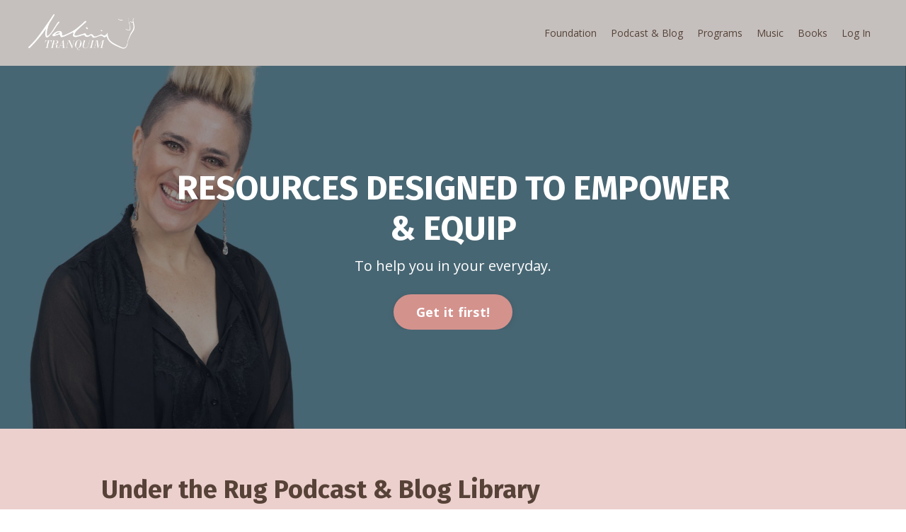

--- FILE ---
content_type: text/html; charset=utf-8
request_url: https://www.nalinitranquim.com/blog?tag=childhood+trauma
body_size: 11182
content:
<!doctype html>
<html lang="en">
  <head>
    
              <meta name="csrf-param" content="authenticity_token">
              <meta name="csrf-token" content="NtaLUEGOADGjmMmA4p5JBJfXXhaZZjs9ZsV1nGamHTchTZeU2LrE28XKvbnM6uSmh7RN1DU7Nbb4wDemAxeVzg==">
            
    <title>
      
        Under the Rug Podcast & Blog | Real Talk with Nalini
      
    </title>
    <meta charset="utf-8" />
    <meta http-equiv="x-ua-compatible" content="ie=edge, chrome=1">
    <meta name="viewport" content="width=device-width, initial-scale=1, shrink-to-fit=no">
    
      <meta name="description" content="Listen, read, and explore unfiltered conversations on healing, faith, purpose &amp; truth. Browse our searchable blog &amp; podcast library now." />
    
    <meta property="og:type" content="website">
<meta property="og:url" content="https://www.nalinitranquim.com/blog?tag=childhood+trauma">
<meta name="twitter:card" content="summary_large_image">

<meta property="og:title" content="Under the Rug Podcast & Blog | Real Talk with Nalini">
<meta name="twitter:title" content="Under the Rug Podcast & Blog | Real Talk with Nalini">


<meta property="og:description" content="Listen, read, and explore unfiltered conversations on healing, faith, purpose &amp; truth. Browse our searchable blog &amp; podcast library now.">
<meta name="twitter:description" content="Listen, read, and explore unfiltered conversations on healing, faith, purpose &amp; truth. Browse our searchable blog &amp; podcast library now.">


<meta property="og:image" content="https://kajabi-storefronts-production.kajabi-cdn.com/kajabi-storefronts-production/file-uploads/sites/2147497663/images/1f842fa-8f2-437-3af5-a3fbb4e2cdd_Nalini_Tranquim_Under_the_Rug_Podcast.png">
<meta name="twitter:image" content="https://kajabi-storefronts-production.kajabi-cdn.com/kajabi-storefronts-production/file-uploads/sites/2147497663/images/1f842fa-8f2-437-3af5-a3fbb4e2cdd_Nalini_Tranquim_Under_the_Rug_Podcast.png">


    
      <link href="https://kajabi-storefronts-production.kajabi-cdn.com/kajabi-storefronts-production/themes/2148985329/settings_images/EIFmYTAQJiTXCLaXDYHc_fav.png?v=2" rel="shortcut icon" />
    
    <link rel="canonical" href="https://www.nalinitranquim.com/blog?tag=childhood+trauma" />

    <!-- Google Fonts ====================================================== -->
    
      <link href="//fonts.googleapis.com/css?family=Open+Sans:400,700,400italic,700italic|Fira+Sans:400,700,400italic,700italic" rel="stylesheet" type="text/css">
    

    <!-- Kajabi CSS ======================================================== -->
    <link rel="stylesheet" media="screen" href="https://kajabi-app-assets.kajabi-cdn.com/assets/core-0d125629e028a5a14579c81397830a1acd5cf5a9f3ec2d0de19efb9b0795fb03.css" />

    

    <link rel="stylesheet" href="https://use.fontawesome.com/releases/v5.15.2/css/all.css" crossorigin="anonymous">

    <link rel="stylesheet" media="screen" href="https://kajabi-storefronts-production.kajabi-cdn.com/kajabi-storefronts-production/themes/2148985329/assets/styles.css?1768438031212842" />

    <!-- Customer CSS ====================================================== -->
    <link rel="stylesheet" media="screen" href="https://kajabi-storefronts-production.kajabi-cdn.com/kajabi-storefronts-production/themes/2148985329/assets/overrides.css?1768438031212842" />
    <style>
  /* Custom CSS Added Via Theme Settings */
  /* CSS Overrides go here */
</style>


    <!-- Kajabi Editor Only CSS ============================================ -->
    

    <!-- Header hook ======================================================= -->
    <link rel="alternate" type="application/rss+xml" title="Under the Rug Podcast &amp; Blog | Real Talk with Nalini" href="https://www.nalinitranquim.com/blog.rss" /><script type="text/javascript">
  var Kajabi = Kajabi || {};
</script>
<script type="text/javascript">
  Kajabi.currentSiteUser = {
    "id" : "-1",
    "type" : "Guest",
    "contactId" : "",
  };
</script>
<script type="text/javascript">
  Kajabi.theme = {
    activeThemeName: "Home",
    previewThemeId: null,
    editor: false
  };
</script>
<meta name="turbo-prefetch" content="false">
<!-- Global site tag (gtag.js) - Google Ads: 589348185 -->
<script async src="https://www.googletagmanager.com/gtag/js?id=AW-589348185"></script>
<script>
  window.dataLayer = window.dataLayer || [];
  function gtag(){dataLayer.push(arguments);}
  gtag('js', new Date());

  gtag('config', 'AW-589348185');
</script>
<script>
window.addEventListener('load',function(){
if(window.location.href.indexOf('/positiveselfbelief?email=')!=-1){
gtag('event', 'conversion', {'send_to': 'AW-589348185/FmSaCL3kmP0CENn6gpkC'});
}
if(window.location.href.indexOf('/training-thankyou')!=-1){
  gtag('event', 'conversion', {
      'send_to': 'AW-589348185/35J_CLOD8fwCENn6gpkC',
      'transaction_id': ''
  });
}
})

</script>

<script>
  window.addEventListener('load', function(){
    if(window.location.href.indexOf('/thank_you') != -1){
gtag('event', 'conversion', {'send_to': 'AW-589348185/FmSaCL3kmP0CENn6gpkC'});
    }
  });
</script><script>
(function(i,s,o,g,r,a,m){i['GoogleAnalyticsObject']=r;i[r]=i[r]||function(){
(i[r].q=i[r].q||[]).push(arguments)
},i[r].l=1*new Date();a=s.createElement(o),
m=s.getElementsByTagName(o)[0];a.async=1;a.src=g;m.parentNode.insertBefore(a,m)
})(window,document,'script','//www.google-analytics.com/analytics.js','ga');
ga('create', 'UA-174011800-1', 'auto', {});
ga('send', 'pageview');
</script>
<style type="text/css">
  #editor-overlay {
    display: none;
    border-color: #2E91FC;
    position: absolute;
    background-color: rgba(46,145,252,0.05);
    border-style: dashed;
    border-width: 3px;
    border-radius: 3px;
    pointer-events: none;
    cursor: pointer;
    z-index: 10000000000;
  }
  .editor-overlay-button {
    color: white;
    background: #2E91FC;
    border-radius: 2px;
    font-size: 13px;
    margin-inline-start: -24px;
    margin-block-start: -12px;
    padding-block: 3px;
    padding-inline: 10px;
    text-transform:uppercase;
    font-weight:bold;
    letter-spacing:1.5px;

    left: 50%;
    top: 50%;
    position: absolute;
  }
</style>
<script src="https://kajabi-app-assets.kajabi-cdn.com/vite/assets/track_analytics-999259ad.js" crossorigin="anonymous" type="module"></script><link rel="modulepreload" href="https://kajabi-app-assets.kajabi-cdn.com/vite/assets/stimulus-576c66eb.js" as="script" crossorigin="anonymous">
<link rel="modulepreload" href="https://kajabi-app-assets.kajabi-cdn.com/vite/assets/track_product_analytics-9c66ca0a.js" as="script" crossorigin="anonymous">
<link rel="modulepreload" href="https://kajabi-app-assets.kajabi-cdn.com/vite/assets/stimulus-e54d982b.js" as="script" crossorigin="anonymous">
<link rel="modulepreload" href="https://kajabi-app-assets.kajabi-cdn.com/vite/assets/trackProductAnalytics-3d5f89d8.js" as="script" crossorigin="anonymous">      <script type="text/javascript">
        if (typeof (window.rudderanalytics) === "undefined") {
          !function(){"use strict";window.RudderSnippetVersion="3.0.3";var sdkBaseUrl="https://cdn.rudderlabs.com/v3"
          ;var sdkName="rsa.min.js";var asyncScript=true;window.rudderAnalyticsBuildType="legacy",window.rudderanalytics=[]
          ;var e=["setDefaultInstanceKey","load","ready","page","track","identify","alias","group","reset","setAnonymousId","startSession","endSession","consent"]
          ;for(var n=0;n<e.length;n++){var t=e[n];window.rudderanalytics[t]=function(e){return function(){
          window.rudderanalytics.push([e].concat(Array.prototype.slice.call(arguments)))}}(t)}try{
          new Function('return import("")'),window.rudderAnalyticsBuildType="modern"}catch(a){}
          if(window.rudderAnalyticsMount=function(){
          "undefined"==typeof globalThis&&(Object.defineProperty(Object.prototype,"__globalThis_magic__",{get:function get(){
          return this},configurable:true}),__globalThis_magic__.globalThis=__globalThis_magic__,
          delete Object.prototype.__globalThis_magic__);var e=document.createElement("script")
          ;e.src="".concat(sdkBaseUrl,"/").concat(window.rudderAnalyticsBuildType,"/").concat(sdkName),e.async=asyncScript,
          document.head?document.head.appendChild(e):document.body.appendChild(e)
          },"undefined"==typeof Promise||"undefined"==typeof globalThis){var d=document.createElement("script")
          ;d.src="https://polyfill-fastly.io/v3/polyfill.min.js?version=3.111.0&features=Symbol%2CPromise&callback=rudderAnalyticsMount",
          d.async=asyncScript,document.head?document.head.appendChild(d):document.body.appendChild(d)}else{
          window.rudderAnalyticsMount()}window.rudderanalytics.load("2apYBMHHHWpiGqicceKmzPebApa","https://kajabiaarnyhwq.dataplane.rudderstack.com",{})}();
        }
      </script>
      <script type="text/javascript">
        if (typeof (window.rudderanalytics) !== "undefined") {
          rudderanalytics.page({"account_id":"2147496295","site_id":"2147497663"});
        }
      </script>
      <script type="text/javascript">
        if (typeof (window.rudderanalytics) !== "undefined") {
          (function () {
            function AnalyticsClickHandler (event) {
              const targetEl = event.target.closest('a') || event.target.closest('button');
              if (targetEl) {
                rudderanalytics.track('Site Link Clicked', Object.assign(
                  {"account_id":"2147496295","site_id":"2147497663"},
                  {
                    link_text: targetEl.textContent.trim(),
                    link_href: targetEl.href,
                    tag_name: targetEl.tagName,
                  }
                ));
              }
            };
            document.addEventListener('click', AnalyticsClickHandler);
          })();
        }
      </script>
<script>
!function(f,b,e,v,n,t,s){if(f.fbq)return;n=f.fbq=function(){n.callMethod?
n.callMethod.apply(n,arguments):n.queue.push(arguments)};if(!f._fbq)f._fbq=n;
n.push=n;n.loaded=!0;n.version='2.0';n.agent='plkajabi';n.queue=[];t=b.createElement(e);t.async=!0;
t.src=v;s=b.getElementsByTagName(e)[0];s.parentNode.insertBefore(t,s)}(window,
                                                                      document,'script','https://connect.facebook.net/en_US/fbevents.js');


fbq('init', '989034048220281');
fbq('track', "PageView");</script>
<noscript><img height="1" width="1" style="display:none"
src="https://www.facebook.com/tr?id=989034048220281&ev=PageView&noscript=1"
/></noscript>
<meta name='site_locale' content='en'><style type="text/css">
  /* Font Awesome 4 */
  .fa.fa-twitter{
    font-family:sans-serif;
  }
  .fa.fa-twitter::before{
    content:"𝕏";
    font-size:1.2em;
  }

  /* Font Awesome 5 */
  .fab.fa-twitter{
    font-family:sans-serif;
  }
  .fab.fa-twitter::before{
    content:"𝕏";
    font-size:1.2em;
  }
</style>
<link rel="stylesheet" href="https://cdn.jsdelivr.net/npm/@kajabi-ui/styles@1.0.4/dist/kajabi_products/kajabi_products.css" />
<script type="module" src="https://cdn.jsdelivr.net/npm/@pine-ds/core@3.13.0/dist/pine-core/pine-core.esm.js"></script>
<script nomodule src="https://cdn.jsdelivr.net/npm/@pine-ds/core@3.13.0/dist/pine-core/index.esm.js"></script>


  </head>

  <style>
  body {
    
      
        background-color: #ffffff;
      
    
  }
</style>

  <body id="encore-theme" class="background-light">
    


    <div id="section-header" data-section-id="header">

<style>
  /* Default Header Styles */
  .header {
    
      background-color: #c5c0bd;
    
    font-size: 14px;
  }
  .header a,
  .header a.link-list__link,
  .header a.link-list__link:hover,
  .header a.social-icons__icon,
  .header .user__login a,
  .header .dropdown__item a,
  .header .dropdown__trigger:hover {
    color: #574238;
  }
  .header .dropdown__trigger {
    color: #574238 !important;
  }
  /* Mobile Header Styles */
  @media (max-width: 767px) {
    .header {
      
      font-size: 16px;
    }
    
    .header .hamburger__slices .hamburger__slice {
      
        background-color: #574238;
      
    }
    
      .header a.link-list__link, .dropdown__item a, .header__content--mobile {
        text-align: left;
      }
    
    .header--overlay .header__content--mobile  {
      padding-bottom: 20px;
    }
  }
  /* Sticky Styles */
  
</style>

<div class="hidden">
  
    
  
    
  
    
  
    
  
  
  
  
</div>

<header class="header header--static    background-light header--close-on-scroll" kjb-settings-id="sections_header_settings_background_color">
  <div class="hello-bars">
    
      
    
      
    
      
    
      
    
  </div>
  
    <div class="header__wrap">
      <div class="header__content header__content--desktop background-light">
        <div class="container header__container media justify-content-left">
          
            
                <style>
@media (min-width: 768px) {
  #block-1555988494486 {
    text-align: left;
  }
} 
</style>

<div id="block-1555988494486" class="header__block header__block--logo header__block--show header__switch-content " kjb-settings-id="sections_header_blocks_1555988494486_settings_stretch">
  <style>
  #block-1555988494486 {
    line-height: 1;
  }
  #block-1555988494486 .logo__image {
    display: block;
    width: 150px;
  }
  #block-1555988494486 .logo__text {
    color: #2d3031;
  }
</style>

<a class="logo" href="/">
  
    
      <img class="logo__image" src="https://kajabi-storefronts-production.kajabi-cdn.com/kajabi-storefronts-production/themes/2148985329/settings_images/JvUP3MaRnOoJnM0jMmWt_NaliniLOGO_White.png" kjb-settings-id="sections_header_blocks_1555988494486_settings_logo" alt="Header Logo" />
    
  
</a>

</div>

              
          
            
                <style>
@media (min-width: 768px) {
  #block-1644265003956 {
    text-align: right;
  }
} 
</style>

<div id="block-1644265003956" class="header__block header__switch-content header__block--menu stretch" kjb-settings-id="sections_header_blocks_1644265003956_settings_stretch">
  <div class="link-list justify-content-right" kjb-settings-id="sections_header_blocks_1644265003956_settings_menu">
  
</div>

</div>

              
          
            
                <style>
@media (min-width: 768px) {
  #block-1644264994035 {
    text-align: right;
  }
} 
</style>

<div id="block-1644264994035" class="header__block header__switch-content header__block--menu " kjb-settings-id="sections_header_blocks_1644264994035_settings_stretch">
  <div class="link-list justify-content-right" kjb-settings-id="sections_header_blocks_1644264994035_settings_menu">
  
    <a class="link-list__link" href="https://www.nalinitranquim.com/foundation" >Foundation</a>
  
    <a class="link-list__link" href="https://www.nalinitranquim.com/blog" >Podcast & Blog</a>
  
    <a class="link-list__link" href="https://www.nalinitranquim.com/store" >Programs</a>
  
    <a class="link-list__link" href="https://www.nalinitranquim.com/thewardrobe" >Music</a>
  
    <a class="link-list__link" href="https://www.nalinitranquim.com/books" >Books</a>
  
</div>

</div>

              
          
            
                <style>
@media (min-width: 768px) {
  #block-1644857408350 {
    text-align: left;
  }
} 
</style>

<div id="block-1644857408350" class="header__block header__switch-content header__block--user " kjb-settings-id="sections_header_blocks_1644857408350_settings_stretch">
  <style>
  /* Dropdown menu colors for desktop */
  @media (min-width: 768px) {
    #block-1644857408350 .dropdown__menu {
      background: #FFFFFF;
      color: #595959;
    }
    #block-1644857408350 .dropdown__item a, 
    #block-1644857408350 {
      color: #595959;
    }
  }  
  /* Mobile menu text alignment */
  @media (max-width: 767px) {
    #block-1644857408350 .dropdown__item a,
    #block-1644857408350 .user__login a {
      text-align: left;
    }
  }
</style>

<div class="user" kjb-settings-id="sections_header_blocks_1644857408350_settings_language_login">
  
    <span class="user__login" kjb-settings-id="language_login"><a href="/login">Log In</a></span>
  
</div>

</div>

              
          
          
            <div class="hamburger hidden--desktop" kjb-settings-id="sections_header_settings_hamburger_color">
              <div class="hamburger__slices">
                <div class="hamburger__slice hamburger--slice-1"></div>
                <div class="hamburger__slice hamburger--slice-2"></div>
                <div class="hamburger__slice hamburger--slice-3"></div>
                <div class="hamburger__slice hamburger--slice-4"></div>
              </div>
            </div>
          
        </div>
      </div>
      <div class="header__content header__content--mobile">
        <div class="header__switch-content header__spacer"></div>
      </div>
    </div>
  
</header>

</div>
    <main>
      <div data-dynamic-sections=blog><div id="section-1642111558926" data-section-id="1642111558926"><style>
  
    #section-1642111558926 {
      background-image: url(https://kajabi-storefronts-production.kajabi-cdn.com/kajabi-storefronts-production/file-uploads/themes/2148985329/settings_images/f883ab-2e8d-8573-e34-5fcc44dda6cc_Nalini_Blog_Page_Banner.jpg);
      background-position: center;
    }
  
  #section-1642111558926 .section__overlay {
    position: absolute;
    width: 100%;
    height: 100%;
    left: 0;
    top: 0;
    background-color: rgba(22, 30, 42, 0.45);
  }
  #section-1642111558926 .sizer {
    padding-top: 40px;
    padding-bottom: 40px;
  }
  #section-1642111558926 .container {
    max-width: calc(1260px + 10px + 10px);
    padding-right: 10px;
    padding-left: 10px;
    
  }
  #section-1642111558926 .row {
    
  }
  #section-1642111558926 .container--full {
    width: 100%;
    max-width: calc(100% + 10px + 10px);
  }
  @media (min-width: 768px) {
    
      #section-1642111558926 {
        
      }
    
    #section-1642111558926 .sizer {
      padding-top: 130px;
      padding-bottom: 125px;
    }
    #section-1642111558926 .container {
      max-width: calc(1260px + 40px + 40px);
      padding-right: 40px;
      padding-left: 40px;
    }
    #section-1642111558926 .container--full {
      max-width: calc(100% + 40px + 40px);
    }
  }
  
  
</style>


<section kjb-settings-id="sections_1642111558926_settings_background_color"
  class="section
  
  
   background-dark "
  data-reveal-event=""
  data-reveal-offset=""
  data-reveal-units="seconds">
  <div class="sizer ">
    
    <div class="section__overlay"></div>
    <div class="container ">
      <div class="row align-items-center justify-content-center">
        
          




<style>
  /* flush setting */
  
  
  /* margin settings */
  #block-1642111558926_0, [data-slick-id="1642111558926_0"] {
    margin-top: 0px;
    margin-right: 0px;
    margin-bottom: 0px;
    margin-left: 0px;
  }
  #block-1642111558926_0 .block, [data-slick-id="1642111558926_0"] .block {
    /* border settings */
    border: 4px none black;
    border-radius: 4px;
    

    /* background color */
    
    /* default padding for mobile */
    
    
    
    /* mobile padding overrides */
    
    
    
    
    
  }

  @media (min-width: 768px) {
    /* desktop margin settings */
    #block-1642111558926_0, [data-slick-id="1642111558926_0"] {
      margin-top: 0px;
      margin-right: 0px;
      margin-bottom: 0px;
      margin-left: 0px;
    }
    #block-1642111558926_0 .block, [data-slick-id="1642111558926_0"] .block {
      /* default padding for desktop  */
      
      
      /* desktop padding overrides */
      
      
      
      
      
    }
  }
  /* mobile text align */
  @media (max-width: 767px) {
    #block-1642111558926_0, [data-slick-id="1642111558926_0"] {
      text-align: left;
    }
  }
</style>



<div
  id="block-1642111558926_0"
  class="
  block-type--text
  text-center
  col-8
  
  
  
    
  
  
  "
  
  data-reveal-event=""
  data-reveal-offset=""
  data-reveal-units="seconds"
  
    kjb-settings-id="sections_1642111558926_blocks_1642111558926_0_settings_width"
    >
  <div class="block
    box-shadow-none
    "
    
      data-aos="none"
      data-aos-delay="0"
      data-aos-duration="0"
    
    >
    
    <style>
  
  #block-1577982541036_0 .btn {
    margin-top: 1rem;
  }
</style>

<h1>RESOURCES DESIGNED TO EMPOWER &amp; EQUIP</h1>
<p><span style="font-size: 20px;">To help you in your everyday.<br /></span></p>

    






<style>
  #block-1642111558926_0 .btn,
  [data-slick-id="1642111558926_0"] .block .btn {
    color: #ffffff;
    border-color: #d4928d;
    border-radius: 50px;
    background-color: #d4928d;
  }
  #block-1642111558926_0 .btn--outline,
  [data-slick-id="1642111558926_0"] .block .btn--outline {
    background: transparent;
    color: #d4928d;
  }
</style>

<a class="btn btn--solid btn--medium btn--auto" href="#two-step"  data-target="#two-step" data-toggle="modal"   target="_blank" rel="noopener"  kjb-settings-id="sections_1642111558926_blocks_1642111558926_0_settings_btn_background_color" role="button">
  
    Get it first!
  
</a>

  
  </div>
</div>


        
      </div>
    </div>
  </div>
</section>
</div><div id="section-1614112228251" data-section-id="1614112228251"></div><div id="section-1744608131853" data-section-id="1744608131853"><style>
  
  #section-1744608131853 .section__overlay {
    position: absolute;
    width: 100%;
    height: 100%;
    left: 0;
    top: 0;
    background-color: #ecd0cd;
  }
  #section-1744608131853 .sizer {
    padding-top: 40px;
    padding-bottom: 40px;
  }
  #section-1744608131853 .container {
    max-width: calc(1260px + 10px + 10px);
    padding-right: 10px;
    padding-left: 10px;
    
  }
  #section-1744608131853 .row {
    
  }
  #section-1744608131853 .container--full {
    width: 100%;
    max-width: calc(100% + 10px + 10px);
  }
  @media (min-width: 768px) {
    
    #section-1744608131853 .sizer {
      padding-top: 50px;
      padding-bottom: 10px;
    }
    #section-1744608131853 .container {
      max-width: calc(1260px + 40px + 40px);
      padding-right: 40px;
      padding-left: 40px;
    }
    #section-1744608131853 .container--full {
      max-width: calc(100% + 40px + 40px);
    }
  }
  
  
</style>


<section kjb-settings-id="sections_1744608131853_settings_background_color"
  class="section
  
  
   background-light "
  data-reveal-event=""
  data-reveal-offset=""
  data-reveal-units="seconds">
  <div class="sizer ">
    
    <div class="section__overlay"></div>
    <div class="container ">
      <div class="row align-items-center justify-content-center">
        
          




<style>
  /* flush setting */
  
  
  /* margin settings */
  #block-1744608131853_0, [data-slick-id="1744608131853_0"] {
    margin-top: 0px;
    margin-right: 0px;
    margin-bottom: 0px;
    margin-left: 0px;
  }
  #block-1744608131853_0 .block, [data-slick-id="1744608131853_0"] .block {
    /* border settings */
    border: 4px  black;
    border-radius: 4px;
    

    /* background color */
    
      background-color: ;
    
    /* default padding for mobile */
    
      padding: 20px;
    
    
      padding: 20px;
    
    
      
        padding: 20px;
      
    
    /* mobile padding overrides */
    
    
      padding-top: 0px;
    
    
      padding-right: 0px;
    
    
      padding-bottom: 0px;
    
    
      padding-left: 0px;
    
  }

  @media (min-width: 768px) {
    /* desktop margin settings */
    #block-1744608131853_0, [data-slick-id="1744608131853_0"] {
      margin-top: 0px;
      margin-right: 0px;
      margin-bottom: 0px;
      margin-left: 0px;
    }
    #block-1744608131853_0 .block, [data-slick-id="1744608131853_0"] .block {
      /* default padding for desktop  */
      
        padding: 30px;
      
      
        
          padding: 30px;
        
      
      /* desktop padding overrides */
      
      
        padding-top: 0px;
      
      
        padding-right: 0px;
      
      
        padding-bottom: 0px;
      
      
        padding-left: 0px;
      
    }
  }
  /* mobile text align */
  @media (max-width: 767px) {
    #block-1744608131853_0, [data-slick-id="1744608131853_0"] {
      text-align: left;
    }
  }
</style>



<div
  id="block-1744608131853_0"
  class="
  block-type--text
  text-left
  col-10
  
  
  
    
  
  
  "
  
  data-reveal-event=""
  data-reveal-offset=""
  data-reveal-units="seconds"
  
    kjb-settings-id="sections_1744608131853_blocks_1744608131853_0_settings_width"
    >
  <div class="block
    box-shadow-
    "
    
      data-aos="none"
      data-aos-delay="0"
      data-aos-duration="0"
    
    >
    
    <style>
  
  #block-1577982541036_0 .btn {
    margin-top: 1rem;
  }
</style>

<h2>Under the Rug Podcast &amp; Blog Library</h2>
<p>Uncovering what the world sweeps under the rug.</p>
<p>Our podcast tackles real, raw topics around trauma, faith, healing, and social issues. Each episode brings powerful conversations that awaken hearts and shifts atmospheres.</p>
<p>We've created a searchable blog-style episode library, allowing you our listeners to quickly find content by topic and season.</p>
<p>Under the Rug is available on all major streaming sites including <strong><span style="color: #34495e;"><a href="https://open.spotify.com/show/2hBf3joEZFDo1Ikd3fWpHA" target="_blank" rel="noopener noreferrer" style="color: #34495e;">Spotify</a></span></strong>. Be sure to subscribe!</p>

  </div>
</div>


        
      </div>
    </div>
  </div>
</section>
</div><div id="section-1614112289780" data-section-id="1614112289780"></div><div id="section-1599589855686" data-section-id="1599589855686"><style>
  
  .blog-listings {
    background-color: #ecd0cd;
  }
  .blog-listings .sizer {
    padding-top: 60px;
    padding-bottom: 60px;
  }
  .blog-listings .container {
    max-width: calc(1260px + 10px + 10px);
    padding-right: 10px;
    padding-left: 10px;
  }
  .blog-listing__panel {
    background-color: #ffffff;
    border-color: #d4928d;
    border-radius: 4px;
    border-style: none;
    border-width: 2px ;
  }
  .blog-listing__title {
    color: #574238 !important;
  }
  .blog-listing__title:hover {
    color: #574238 !important;
  }
  .blog-listing__date {
    color: #c5c0bd;
  }
  .tag {
    color: ;
    background-color: #ecd0cd;
  }
  .tag:hover {
    color: ;
    background-color: #ecd0cd;
  }
  .blog-listing__content {
    color: ;
  }
  .blog-listing__more {
    color: ;
  }
  @media (min-width: 768px) {
    
    .blog-listings .sizer {
      padding-top: 100px;
      padding-bottom: 40px;
    }
    .blog-listings .container {
      max-width: calc(1260px + 40px + 40px);
      padding-right: 40px;
      padding-left: 40px;
    }
  }
  .pag__link {
    color: ;
  }
  .pag__link--current {
    color: ;
  }
  .pag__link--disabled {
    color: ;
  }
</style>

<section class="blog-listings background-light" kjb-settings-id="sections_1599589855686_settings_background_color">
  <div class="sizer">
    
    <div class="container">
      <div class="row">
        
          <div class="col-lg-9">
        
          <div class="blog-listings__content blog-listings__content--grid-3">
            
              
              
            
          </div>
        </div>
        <style>
   .sidebar__panel {
     background-color: #ffffff;
     border-color: #d4928d;
     border-radius: 4px;
     border-style: solid;
     border-width: 2px ;
   }
</style>

<div class="col-lg-3    ">
  <div class="sidebar" kjb-settings-id="sections_1599589855686_settings_show_sidebar">
    
      <div class="sidebar__panel box-shadow-medium background-light">
    
      
        <div class="sidebar__block">
          
              <style>
  .sidebar-search__icon i {
    color: ;
  }
  .sidebar-search--1600115507943 ::-webkit-input-placeholder {
    color: ;
  }
  .sidebar-search--1600115507943 ::-moz-placeholder {
    color: ;
  }
  .sidebar-search--1600115507943 :-ms-input-placeholder {
    color: ;
  }
  .sidebar-search--1600115507943 :-moz-placeholder {
    color: ;
  }
  .sidebar-search--1600115507943 .sidebar-search__input {
    color: ;
  }
</style>

<div class="sidebar-search sidebar-search--1600115507943" kjb-settings-id="sections_1599589855686_blocks_1600115507943_settings_search_text">
  <form class="sidebar-search__form" action="/blog/search" method="get" role="search">
    <span class="sidebar-search__icon"><i class="fa fa-search"></i></span>
    <input class="form-control sidebar-search__input" type="search" name="q" placeholder="Search...">
  </form>
</div>

            
        </div>
      
        <div class="sidebar__block">
          
              <style>
  .sidebar-categories--1600115512118 {
    text-align: left;
  }
  .sidebar-categories--1600115512118 .sidebar-categories__title {
    color: #d4928d;
  }
  .sidebar-categories--1600115512118 .sidebar-categories__select {
    color: #c5c0bd !important;
  }
  .sidebar-categories--1600115512118 .sidebar-categories__link {
    color: #c5c0bd;
  }
  .sidebar-categories--1600115512118 .sidebar-categories__tag {
    color: #c5c0bd;
  }
</style>

<div class="sidebar-categories sidebar-categories--1600115512118">
  <p class="h5 sidebar-categories__title" kjb-settings-id="sections_1599589855686_blocks_1600115512118_settings_heading">Categories</p>
  
    <a class="sidebar-categories__link" href="/blog" kjb-settings-id="sections_1599589855686_blocks_1600115512118_settings_all_tags">All Categories</a>
    
      
        <a class="sidebar-categories__tag" href="https://www.nalinitranquim.com/blog?tag=creativity+music+%26+faith">creativity music & faith</a>
      
    
      
        <a class="sidebar-categories__tag" href="https://www.nalinitranquim.com/blog?tag=culture+%26+society">culture & society</a>
      
    
      
        <a class="sidebar-categories__tag" href="https://www.nalinitranquim.com/blog?tag=faith+%26+spiritual+growth">faith & spiritual growth</a>
      
    
      
        <a class="sidebar-categories__tag" href="https://www.nalinitranquim.com/blog?tag=family+%26+relationships">family & relationships</a>
      
    
      
        <a class="sidebar-categories__tag" href="https://www.nalinitranquim.com/blog?tag=healing+%26+trauma+recovery">healing & trauma recovery</a>
      
    
      
        <a class="sidebar-categories__tag" href="https://www.nalinitranquim.com/blog?tag=identity+%26+purpose">identity & purpose</a>
      
    
      
        <a class="sidebar-categories__tag" href="https://www.nalinitranquim.com/blog?tag=leadership+%26+influence">leadership & influence</a>
      
    
      
        <a class="sidebar-categories__tag" href="https://www.nalinitranquim.com/blog?tag=mental+health+%26+emotional+wellbeing">mental health & emotional wellbeing</a>
      
    
      
        <a class="sidebar-categories__tag" href="https://www.nalinitranquim.com/blog?tag=money+%26+finances">money & finances</a>
      
    
  
</div>

            
        </div>
      
        <div class="sidebar__block">
          
              <style>
  .social-icons--1600115515053 .social-icons__icons {
    justify-content: 
  }
  .social-icons--1600115515053 .social-icons__icon {
    color: #574238 !important;
  }
  .social-icons--1600115515053.social-icons--round .social-icons__icon {
    background-color: #d4928d;
  }
  .social-icons--1600115515053.social-icons--square .social-icons__icon {
    background-color: #d4928d;
  }
  
  @media (min-width: 768px) {
    .social-icons--1600115515053 .social-icons__icons {
      justify-content: 
    }
  }
</style>


<style>
  .social-icons--1600115515053 {
    text-align: left;
  }
  
  .social-icons--1600115515053 .social-icons__heading {
    color: #d4928d;
  }
</style>

<div class="social-icons social-icons--sidebar social-icons-- social-icons--1600115515053" kjb-settings-id="sections_1599589855686_blocks_1600115515053_settings_social_icons_text_color">
  <p class="h5 social-icons__heading">Follow Nalini</p>
  <div class="social-icons__icons">
    


  <a class="social-icons__icon social-icons__icon--" href="https://instagram.com/nalinitranquim" kjb-settings-id="sections_1599589855686_blocks_1600115515053_settings_social_icon_link_instagram">
    <i class="fab fa-instagram"></i>
  </a>


  <a class="social-icons__icon social-icons__icon--" href="https://www.youtube.com/channel/UC6Q92GI97mfxpVu36LssAlA"  kjb-settings-id="sections_1599589855686_blocks_1600115515053_settings_social_icon_link_youtube">
    <i class="fab fa-youtube"></i>
  </a>















  <a class="social-icons__icon social-icons__icon--" href="https://open.spotify.com/artist/15n0J9VwXV0jIMFQGrKRWO"  kjb-settings-id="sections_1599589855686_blocks_1600115515053_settings_social_icon_link_spotify">
    <i class="fab fa-spotify"></i>
  </a>



  </div>
</div>

            
        </div>
      
        <div class="sidebar__block">
          
              <style>
  .sidebar-instructor--1642112038133 {
    text-align: center;
  }
  .sidebar-instructor--1642112038133 .sidebar-instructor__heading {
    color: ;
  }
  .sidebar-instructor--1642112038133 .sidebar-instructor__name {
    color: ;
  }
  .sidebar-instructor--1642112038133 .sidebar-instructor__title {
    color: ;
  }
  .sidebar-instructor--1642112038133 .sidebar-instructor__bio {
    color: ;
  }
  
</style>

<div class="sidebar-instructor sidebar-instructor--1642112038133" kjb-settings-id="sections_1599589855686_blocks_1642112038133_settings_heading">
  
    <h6 class="sidebar-instructor__heading" kjb-settings-id="sections_1599589855686_blocks_1642112038133_settings_heading">The Author</h6>
  
  
    
      <img class="sidebar-instructor__image" src="https://kajabi-storefronts-production.kajabi-cdn.com/kajabi-storefronts-production/file-uploads/sites/2147497663/images/52ac44d-3c2-d386-2ca2-1e2cba6bc14_3._NT_2025_Social_Media_Profile_Pic.jpg" kjb-settings-id="sections_1599589855686_blocks_1642112038133_settings_image" alt="" />
    
  
  
    <p class="h5 sidebar-instructor__name" kjb-settings-id="sections_1599589855686_blocks_1642112038133_settings_name">
      
        Nalini Tranquim
      
    </p>
  
  
    <p class="sidebar-instructor__title" kjb-settings-id="sections_1599589855686_blocks_1642112038133_settings_title">
      
        Certified Life Coach &amp; Transformational Instructor
      
    </p>
  
  
    <p class="sidebar-instructor__bio" kjb-settings-id="sections_1599589855686_blocks_1642112038133_settings_bio">Hey you fabulous thing you. Welcome to Nalini's blog where you will find words from the heart, delivered to you with passion. 

It has always been Nalini's desire to create a catalogue of resource that you can pull up anytime you need a little extra support when navigating the tricky terrain of life. </p>
  
</div>

          
        </div>
      
    
      </div>
    
  </div>
</div>

      </div>
    </div>
  </div>
</section>

</div><div id="section-1614112332168" data-section-id="1614112332168"><style>
  
  #section-1614112332168 .section__overlay {
    position: absolute;
    width: 100%;
    height: 100%;
    left: 0;
    top: 0;
    background-color: #2d3031;
  }
  #section-1614112332168 .sizer {
    padding-top: 2px;
    padding-bottom: 0px;
  }
  #section-1614112332168 .container {
    max-width: calc(1260px + 10px + 10px);
    padding-right: 10px;
    padding-left: 10px;
    
  }
  #section-1614112332168 .row {
    
  }
  #section-1614112332168 .container--full {
    width: 100%;
    max-width: calc(100% + 10px + 10px);
  }
  @media (min-width: 768px) {
    
    #section-1614112332168 .sizer {
      padding-top: 2px;
      padding-bottom: 0px;
    }
    #section-1614112332168 .container {
      max-width: calc(1260px + 40px + 40px);
      padding-right: 40px;
      padding-left: 40px;
    }
    #section-1614112332168 .container--full {
      max-width: calc(100% + 40px + 40px);
    }
  }
  
  
</style>


<section kjb-settings-id="sections_1614112332168_settings_background_color"
  class="section
  
  
   background-dark "
  data-reveal-event=""
  data-reveal-offset=""
  data-reveal-units="seconds">
  <div class="sizer ">
    
    <div class="section__overlay"></div>
    <div class="container ">
      <div class="row align-items-center justify-content-center">
        
      </div>
    </div>
  </div>
</section>
</div><div id="section-1642111860974" data-section-id="1642111860974"><style>
  
  #section-1642111860974 .section__overlay {
    position: absolute;
    width: 100%;
    height: 100%;
    left: 0;
    top: 0;
    background-color: #1f1f1f;
  }
  #section-1642111860974 .sizer {
    padding-top: 40px;
    padding-bottom: 40px;
  }
  #section-1642111860974 .container {
    max-width: calc(1260px + 10px + 10px);
    padding-right: 10px;
    padding-left: 10px;
    
  }
  #section-1642111860974 .row {
    
  }
  #section-1642111860974 .container--full {
    width: 100%;
    max-width: calc(100% + 10px + 10px);
  }
  @media (min-width: 768px) {
    
    #section-1642111860974 .sizer {
      padding-top: 25px;
      padding-bottom: 25px;
    }
    #section-1642111860974 .container {
      max-width: calc(1260px + 40px + 40px);
      padding-right: 40px;
      padding-left: 40px;
    }
    #section-1642111860974 .container--full {
      max-width: calc(100% + 40px + 40px);
    }
  }
  
  
</style>


<section kjb-settings-id="sections_1642111860974_settings_background_color"
  class="section
  
  
   background-dark "
  data-reveal-event=""
  data-reveal-offset=""
  data-reveal-units="seconds">
  <div class="sizer ">
    
    <div class="section__overlay"></div>
    <div class="container ">
      <div class="row align-items-center justify-content-center">
        
          




<style>
  /* flush setting */
  
  
  /* margin settings */
  #block-1642111869207, [data-slick-id="1642111869207"] {
    margin-top: 0px;
    margin-right: 0px;
    margin-bottom: 0px;
    margin-left: 0px;
  }
  #block-1642111869207 .block, [data-slick-id="1642111869207"] .block {
    /* border settings */
    border: 4px none black;
    border-radius: 4px;
    

    /* background color */
    
    /* default padding for mobile */
    
    
    
    /* mobile padding overrides */
    
    
    
    
    
  }

  @media (min-width: 768px) {
    /* desktop margin settings */
    #block-1642111869207, [data-slick-id="1642111869207"] {
      margin-top: 0px;
      margin-right: 0px;
      margin-bottom: 0px;
      margin-left: 0px;
    }
    #block-1642111869207 .block, [data-slick-id="1642111869207"] .block {
      /* default padding for desktop  */
      
      
      /* desktop padding overrides */
      
      
      
      
      
    }
  }
  /* mobile text align */
  @media (max-width: 767px) {
    #block-1642111869207, [data-slick-id="1642111869207"] {
      text-align: center;
    }
  }
</style>



<div
  id="block-1642111869207"
  class="
  block-type--form
  text-center
  col-10
  
  
  
    
  
  
  "
  
  data-reveal-event=""
  data-reveal-offset=""
  data-reveal-units="seconds"
  
    kjb-settings-id="sections_1642111860974_blocks_1642111869207_settings_width"
    >
  <div class="block
    box-shadow-none
    "
    
      data-aos="none"
      data-aos-delay="0"
      data-aos-duration="0"
    
    >
    
    








<style>
  #block-1642111869207 .form-btn {
    border-color: #ffffff;
    border-radius: 50px;
    background: #ffffff;
    color: #ffffff;
  }
  #block-1642111869207 .btn--outline {
    color: #ffffff;
    background: transparent;
  }
  #block-1642111869207 .disclaimer-text {
    font-size: 16px;
    margin-top: 1.25rem;
    margin-bottom: 0;
    color: #888;
  }
</style>



<div class="form">
  <div kjb-settings-id="sections_1642111860974_blocks_1642111869207_settings_text"><p><span>Be a part of Nalini&rsquo;s VIP Mailing List for updates on her international itinerary, exclusive goodies, news updates and personal words of encouragement to spur you on in your journey.</span></p></div>
  
    <form data-parsley-validate="true" data-kjb-disable-on-submit="true" action="https://www.nalinitranquim.com/forms/2147528295/form_submissions" accept-charset="UTF-8" method="post"><input name="utf8" type="hidden" value="&#x2713;" autocomplete="off" /><input type="hidden" name="authenticity_token" value="giX9eYRB+ZDmZ0At8zu7Fo7NE0gE0rxvNfpM+4nQO/fM39Ak0SQuRrOKzSX5vcPMBGxVWON8xtWcV8krpoNj7g==" autocomplete="off" /><input type="text" name="website_url" autofill="off" placeholder="Skip this field" style="display: none;" /><input type="hidden" name="kjb_fk_checksum" autofill="off" value="9665dadea910d848edfb0596d7d9e11e" /><input type="hidden" name="form_submission[template_metadata_id]" value="2151369283" autofill="off" />
      <div class="fields-wrapper">
        <input type="hidden" name="thank_you_url" value="">
        
          <div class="text-field form-group"><input type="text" name="form_submission[name]" id="form_submission_name" value="" required="required" class="form-control" placeholder="Full Name" /></div>
        
          <div class="email-field form-group"><input required="required" class="form-control" placeholder="Email" type="email" name="form_submission[email]" id="form_submission_email" /></div>
        
        <div>
          
          <button id="form-button" class="form-btn btn--outline btn--auto btn--medium" type="submit" kjb-settings-id="sections_1642111860974_blocks_1642111869207_settings_btn_text" role="button">
            Subscribe
          </button>
        </div>
      </div>
    </form>
    
  
</div>

  </div>
</div>


        
      </div>
    </div>
  </div>
</section>
</div></div>
    </main>
    <div id="section-footer" data-section-id="footer">
  <style>
    #section-footer {
      -webkit-box-flex: 1;
      -ms-flex-positive: 1;
      flex-grow: 1;
      display: -webkit-box;
      display: -ms-flexbox;
      display: flex;
    }
    .footer {
      -webkit-box-flex: 1;
      -ms-flex-positive: 1;
      flex-grow: 1;
    }
  </style>

<style>
  .footer {
    background-color: #1f1f1f;
  }
  .footer, .footer__block {
    font-size: 16px;
    color: ;
  }
  .footer .logo__text {
    color: ;
  }
  .footer .link-list__links {
    width: 100%;
  }
  .footer a.link-list__link {
    color: ;
  }
  .footer .link-list__link:hover {
    color: ;
  }
  .copyright {
    color: ;
  }
  @media (min-width: 768px) {
    .footer, .footer__block {
      font-size: 14px;
    }
  }
  .powered-by a {
    color: #696c74 !important;
  }
  
</style>

<footer class="footer   background-dark  " kjb-settings-id="sections_footer_settings_background_color">
  <div class="footer__content">
    <div class="container footer__container media">
      
        
            <div id="block-1555988525205" class="footer__block ">
  <span class="copyright" kjb-settings-id="sections_footer_blocks_1555988525205_settings_copyright" role="presentation">
  &copy; 2026 Nalini Tranquim
</span>

</div>

          
      
        
            <div id="block-1613688046805" class="footer__block ">
  <style>
  .social-icons--1613688046805 .social-icons__icons {
    justify-content: 
  }
  .social-icons--1613688046805 .social-icons__icon {
    color:  !important;
  }
  .social-icons--1613688046805.social-icons--round .social-icons__icon {
    background-color: #d4928d;
  }
  .social-icons--1613688046805.social-icons--square .social-icons__icon {
    background-color: #d4928d;
  }
  
    
  
  @media (min-width: 768px) {
    .social-icons--1613688046805 .social-icons__icons {
      justify-content: 
    }
  }
</style>

<div class="social-icons social-icons-- social-icons--1613688046805" kjb-settings-id="sections_footer_blocks_1613688046805_settings_social_icons_text_color">
  <div class="social-icons__icons">
    
  <a class="social-icons__icon social-icons__icon--" href="https://www.facebook.com/nalinitranquim/"  target="_blank" rel="noopener"  kjb-settings-id="sections_footer_blocks_1613688046805_settings_social_icon_link_facebook">
    <i class="fab fa-facebook-f"></i>
  </a>



  <a class="social-icons__icon social-icons__icon--" href="https://www.instagram.com/nalinitranquim/?hl=en"  target="_blank" rel="noopener"  kjb-settings-id="sections_footer_blocks_1613688046805_settings_social_icon_link_instagram">
    <i class="fab fa-instagram"></i>
  </a>


  <a class="social-icons__icon social-icons__icon--" href="https://www.youtube.com/user/NaliniTranquim"  target="_blank" rel="noopener"  kjb-settings-id="sections_footer_blocks_1613688046805_settings_social_icon_link_youtube">
    <i class="fab fa-youtube"></i>
  </a>





  <a class="social-icons__icon social-icons__icon--" href="https://music.apple.com/au/artist/nalini-tranquim/276673958"  target="_blank" rel="noopener"  kjb-settings-id="sections_footer_blocks_1613688046805_settings_social_icon_link_itunes">
    <i class="fab fa-apple"></i>
  </a>









  <a class="social-icons__icon social-icons__icon--" href="https://www.tiktok.com/@nalinitranquim"  target="_blank" rel="noopener"  kjb-settings-id="sections_footer_blocks_1613688046805_settings_social_icon_link_tiktok">
    <i class="fab fa-tiktok"></i>
  </a>



  <a class="social-icons__icon social-icons__icon--" href="https://open.spotify.com/artist/15n0J9VwXV0jIMFQGrKRWO?si=K0VCfcCtSM68J71Oox5wHA"  target="_blank" rel="noopener"  kjb-settings-id="sections_footer_blocks_1613688046805_settings_social_icon_link_spotify">
    <i class="fab fa-spotify"></i>
  </a>



  </div>
</div>

</div>

        
      
        
            




<style>
  /* flush setting */
  
  
  /* margin settings */
  #block-1731117247830, [data-slick-id="1731117247830"] {
    margin-top: 0px;
    margin-right: 0px;
    margin-bottom: 0px;
    margin-left: 0px;
  }
  #block-1731117247830 .block, [data-slick-id="1731117247830"] .block {
    /* border settings */
    border: 4px  black;
    border-radius: 4px;
    

    /* background color */
    
      background-color: ;
    
    /* default padding for mobile */
    
      padding: 20px;
    
    
      padding: 20px;
    
    
      
        padding: 20px;
      
    
    /* mobile padding overrides */
    
    
      padding-top: 0px;
    
    
      padding-right: 0px;
    
    
      padding-bottom: 0px;
    
    
      padding-left: 0px;
    
  }

  @media (min-width: 768px) {
    /* desktop margin settings */
    #block-1731117247830, [data-slick-id="1731117247830"] {
      margin-top: 0px;
      margin-right: 0px;
      margin-bottom: 0px;
      margin-left: 0px;
    }
    #block-1731117247830 .block, [data-slick-id="1731117247830"] .block {
      /* default padding for desktop  */
      
        padding: 30px;
      
      
        
          padding: 30px;
        
      
      /* desktop padding overrides */
      
      
        padding-top: 0px;
      
      
        padding-right: 0px;
      
      
        padding-bottom: 0px;
      
      
        padding-left: 0px;
      
    }
  }
  /* mobile text align */
  @media (max-width: 767px) {
    #block-1731117247830, [data-slick-id="1731117247830"] {
      text-align: center;
    }
  }
</style>



<div
  id="block-1731117247830"
  class="
  block-type--link_list
  text-right
  col-
  
  
  
  
  "
  
  data-reveal-event=""
  data-reveal-offset=""
  data-reveal-units=""
  
    kjb-settings-id="sections_footer_blocks_1731117247830_settings_width"
    >
  <div class="block
    box-shadow-
    "
    
      data-aos="-"
      data-aos-delay=""
      data-aos-duration=""
    
    >
    
    <style>
  #block-1731117247830 .link-list__title {
    color: ;
  }
  #block-1731117247830 .link-list__link {
    color: ;
  }
</style>



<div class="link-list link-list--row link-list--desktop-right link-list--mobile-center">
  
  <div class="link-list__links" kjb-settings-id="sections_footer_blocks_1731117247830_settings_menu">
    
      <a class="link-list__link" href="https://www.nalinitranquim.com/about" >About</a>
    
      <a class="link-list__link" href="https://www.nalinitranquim.com/contact" >Contact</a>
    
  </div>
</div>

  </div>
</div>


          
      
    </div>
    

  </div>

</footer>

</div>
    <div id="section-exit_pop" data-section-id="exit_pop"><style>
  #exit-pop .modal__content {
    background: #ffffff;
  }
  
</style>






</div>
    <div id="section-two_step" data-section-id="two_step"><style>
  #two-step .modal__content {
    background: ;
  }
  
    #two-step .modal__body, #two-step .modal__content {
      padding: 0;
    }
    #two-step .row {
      margin: 0;
    }
  
</style>

<div class="modal two-step" id="two-step" kjb-settings-id="sections_two_step_settings_two_step_edit">
  <div class="modal__content background-unrecognized">
    <div class="close-x">
      <div class="close-x__part"></div>
      <div class="close-x__part"></div>
    </div>
    <div class="modal__body row text- align-items-start justify-content-left">
      
         
              




<style>
  /* flush setting */
  
    #block-1585757540189, [data-slick-id="1585757540189"] { padding: 0; }
  
  
  /* margin settings */
  #block-1585757540189, [data-slick-id="1585757540189"] {
    margin-top: 0px;
    margin-right: 0px;
    margin-bottom: 0px;
    margin-left: 0px;
  }
  #block-1585757540189 .block, [data-slick-id="1585757540189"] .block {
    /* border settings */
    border: 2px none black;
    border-radius: 0px;
    

    /* background color */
    
    /* default padding for mobile */
    
    
    
    /* mobile padding overrides */
    
      padding: 0;
    
    
    
    
    
  }

  @media (min-width: 768px) {
    /* desktop margin settings */
    #block-1585757540189, [data-slick-id="1585757540189"] {
      margin-top: 0px;
      margin-right: 0px;
      margin-bottom: 0px;
      margin-left: 0px;
    }
    #block-1585757540189 .block, [data-slick-id="1585757540189"] .block {
      /* default padding for desktop  */
      
      
      /* desktop padding overrides */
      
        padding: 0;
      
      
      
      
      
    }
  }
  /* mobile text align */
  @media (max-width: 767px) {
    #block-1585757540189, [data-slick-id="1585757540189"] {
      text-align: ;
    }
  }
</style>



<div
  id="block-1585757540189"
  class="
  block-type--image
  text-
  col-12
  
  
  
  
  "
  
  data-reveal-event=""
  data-reveal-offset=""
  data-reveal-units=""
  
    kjb-settings-id="sections_two_step_blocks_1585757540189_settings_width"
    >
  <div class="block
    box-shadow-none
    "
    
      data-aos="-"
      data-aos-delay=""
      data-aos-duration=""
    
    >
    
    <style>
  #block-1585757540189 .block,
  [data-slick-id="1585757540189"] .block {
    display: flex;
    justify-content: flex-start;
  }
  #block-1585757540189 .image,
  [data-slick-id="1585757540189"] .image {
    width: 100%;
    overflow: hidden;
    
    border-radius: 4px;
    
  }
  #block-1585757540189 .image__image,
  [data-slick-id="1585757540189"] .image__image {
    width: 100%;
    
  }
  #block-1585757540189 .image__overlay,
  [data-slick-id="1585757540189"] .image__overlay {
    
      opacity: 0;
    
    background-color: #fff;
    border-radius: 4px;
    
  }
  
  #block-1585757540189 .image__overlay-text,
  [data-slick-id="1585757540189"] .image__overlay-text {
    color:  !important;
  }
  @media (min-width: 768px) {
    #block-1585757540189 .block,
    [data-slick-id="1585757540189"] .block {
        display: flex;
        justify-content: center;
    }
    #block-1585757540189 .image__overlay,
    [data-slick-id="1585757540189"] .image__overlay {
      
        opacity: 0;
      
    }
    #block-1585757540189 .image__overlay:hover {
      opacity: 1;
    }
  }
  
</style>

<div class="image">
  
    
        <img class="image__image" src="https://kajabi-storefronts-production.kajabi-cdn.com/kajabi-storefronts-production/themes/2148985329/settings_images/QeIjL6MQpOtfQZpAGIso_confident_young_woman.jpg" kjb-settings-id="sections_two_step_blocks_1585757540189_settings_image" alt="" />
    
    
  
</div>

  </div>
</div>


            
      
         
              




<style>
  /* flush setting */
  
  
  /* margin settings */
  #block-1585757543890, [data-slick-id="1585757543890"] {
    margin-top: 0px;
    margin-right: 0px;
    margin-bottom: 0px;
    margin-left: 0px;
  }
  #block-1585757543890 .block, [data-slick-id="1585757543890"] .block {
    /* border settings */
    border: 2px none black;
    border-radius: 0px;
    

    /* background color */
    
      background-color: #ffffff;
    
    /* default padding for mobile */
    
      padding: 20px;
    
    
    
    /* mobile padding overrides */
    
    
    
    
    
  }

  @media (min-width: 768px) {
    /* desktop margin settings */
    #block-1585757543890, [data-slick-id="1585757543890"] {
      margin-top: 0px;
      margin-right: 0px;
      margin-bottom: 0px;
      margin-left: 0px;
    }
    #block-1585757543890 .block, [data-slick-id="1585757543890"] .block {
      /* default padding for desktop  */
      
        padding: 30px;
      
      
      /* desktop padding overrides */
      
      
      
      
      
    }
  }
  /* mobile text align */
  @media (max-width: 767px) {
    #block-1585757543890, [data-slick-id="1585757543890"] {
      text-align: center;
    }
  }
</style>



<div
  id="block-1585757543890"
  class="
  block-type--form
  text-center
  col-12
  
  
  
  
  "
  
  data-reveal-event=""
  data-reveal-offset=""
  data-reveal-units=""
  
    kjb-settings-id="sections_two_step_blocks_1585757543890_settings_width"
    >
  <div class="block
    box-shadow-none
     background-light"
    
      data-aos="-"
      data-aos-delay=""
      data-aos-duration=""
    
    >
    
    








<style>
  #block-1585757543890 .form-btn {
    border-color: #d4928d;
    border-radius: 50px;
    background: #d4928d;
    color: #574238;
  }
  #block-1585757543890 .btn--outline {
    color: #d4928d;
    background: transparent;
  }
  #block-1585757543890 .disclaimer-text {
    font-size: 16px;
    margin-top: 1.25rem;
    margin-bottom: 0;
    color: #888;
  }
</style>



<div class="form">
  <div kjb-settings-id="sections_two_step_blocks_1585757543890_settings_text"><h2>Stay Connected</h2>
<p>Be a part of Nalini&rsquo;s VIP Mailing List for exclusive goodies, news updates and personal words of encouragement to spur you on in your journey.<br />Join my mailing list to receive free weekly tips and insights!</p>
<p>&nbsp;</p></div>
  
    <form data-parsley-validate="true" data-kjb-disable-on-submit="true" action="https://www.nalinitranquim.com/forms/2147755605/form_submissions" accept-charset="UTF-8" method="post"><input name="utf8" type="hidden" value="&#x2713;" autocomplete="off" /><input type="hidden" name="authenticity_token" value="EDqtgczxKy59htIlnzcpfnPYECSM6NkrCL2vapwgSweialEapm6quXQwGZF8skIwWgw4RVyxUzeXZx3uvykV9g==" autocomplete="off" /><input type="text" name="website_url" autofill="off" placeholder="Skip this field" style="display: none;" /><input type="hidden" name="kjb_fk_checksum" autofill="off" value="249f13d587fdf4d815be5ed4c3a1defb" /><input type="hidden" name="form_submission[template_metadata_id]" value="2151369283" autofill="off" />
      <div class="">
        <input type="hidden" name="thank_you_url" value="">
        
          <div class="text-field form-group"><input type="text" name="form_submission[name]" id="form_submission_name" value="" required="required" class="form-control" placeholder="Full Name" /></div>
        
          <div class="email-field form-group"><input required="required" class="form-control" placeholder="Email" type="email" name="form_submission[email]" id="form_submission_email" /></div>
        
          <div class="recaptcha-field form-group">
      <div>
        <script src="https://www.google.com/recaptcha/api.js?onload=recaptchaInit_D71F5C&render=explicit" async defer></script>
        <input id="recaptcha_D71F5C" type="text" name="g-recaptcha-response-data" />
        <div id="recaptcha_D71F5C_container" class="recaptcha-container"></div>

        <style type="text/css">
          .recaptcha-field {
            position: absolute;
            width: 0px;
            height: 0px;
            overflow: hidden;
            z-index: 10;
          }
        </style>

        <script type="text/javascript">
          window.recaptchaInit_D71F5C = function() {
            initKajabiRecaptcha("recaptcha_D71F5C", "recaptcha_D71F5C_container", "6Lc_Wc0pAAAAAF53oyvx7dioTMB422PcvOC-vMgd");
          };
        </script>
      </div>
    </div>
        
        <div>
          
          <button id="form-button" class="form-btn btn--outline btn--auto btn--small" type="submit" kjb-settings-id="sections_two_step_blocks_1585757543890_settings_btn_text" role="button">
            Send details to Nalini
          </button>
        </div>
      </div>
    </form>
    
  
</div>

  </div>
</div>


          
      
    </div>
  </div>
</div>



</div>
    <!-- Javascripts ======================================================= -->
<script charset='ISO-8859-1' src='https://fast.wistia.com/assets/external/E-v1.js'></script>
<script charset='ISO-8859-1' src='https://fast.wistia.com/labs/crop-fill/plugin.js'></script>
<script src="https://kajabi-app-assets.kajabi-cdn.com/assets/encore_core-9ce78559ea26ee857d48a83ffa8868fa1d6e0743c6da46efe11250e7119cfb8d.js"></script>
<script src="https://kajabi-storefronts-production.kajabi-cdn.com/kajabi-storefronts-production/themes/2148985329/assets/scripts.js?1768438031212842"></script>



<!-- Customer JS ======================================================= -->
<script>
  /* Custom JS Added Via Theme Settings */
  /* Javascript code goes here */

<script>
window.addEventListener('load',function(){
if(window.location.href.indexOf('thank-you-selfbelief-bundle-buy')!=-1)
{
 gtag('event', 'conversion', {
      'send_to': 'AW-589348185/35J_CLOD8fwCENn6gpkC',
      'transaction_id': ''
  });
  
  }
  
  jQuery('form').submit(function(){ 
gtag('event', 'conversion', {'send_to': 'AW-589348185/FmSaCL3kmP0CENn6gpkC'});  
  })
  });
</script>
</script>


  </body>
</html>

--- FILE ---
content_type: text/html; charset=utf-8
request_url: https://www.google.com/recaptcha/api2/anchor?ar=1&k=6Lc_Wc0pAAAAAF53oyvx7dioTMB422PcvOC-vMgd&co=aHR0cHM6Ly93d3cubmFsaW5pdHJhbnF1aW0uY29tOjQ0Mw..&hl=en&v=PoyoqOPhxBO7pBk68S4YbpHZ&size=invisible&anchor-ms=20000&execute-ms=30000&cb=ts58u262s520
body_size: 49317
content:
<!DOCTYPE HTML><html dir="ltr" lang="en"><head><meta http-equiv="Content-Type" content="text/html; charset=UTF-8">
<meta http-equiv="X-UA-Compatible" content="IE=edge">
<title>reCAPTCHA</title>
<style type="text/css">
/* cyrillic-ext */
@font-face {
  font-family: 'Roboto';
  font-style: normal;
  font-weight: 400;
  font-stretch: 100%;
  src: url(//fonts.gstatic.com/s/roboto/v48/KFO7CnqEu92Fr1ME7kSn66aGLdTylUAMa3GUBHMdazTgWw.woff2) format('woff2');
  unicode-range: U+0460-052F, U+1C80-1C8A, U+20B4, U+2DE0-2DFF, U+A640-A69F, U+FE2E-FE2F;
}
/* cyrillic */
@font-face {
  font-family: 'Roboto';
  font-style: normal;
  font-weight: 400;
  font-stretch: 100%;
  src: url(//fonts.gstatic.com/s/roboto/v48/KFO7CnqEu92Fr1ME7kSn66aGLdTylUAMa3iUBHMdazTgWw.woff2) format('woff2');
  unicode-range: U+0301, U+0400-045F, U+0490-0491, U+04B0-04B1, U+2116;
}
/* greek-ext */
@font-face {
  font-family: 'Roboto';
  font-style: normal;
  font-weight: 400;
  font-stretch: 100%;
  src: url(//fonts.gstatic.com/s/roboto/v48/KFO7CnqEu92Fr1ME7kSn66aGLdTylUAMa3CUBHMdazTgWw.woff2) format('woff2');
  unicode-range: U+1F00-1FFF;
}
/* greek */
@font-face {
  font-family: 'Roboto';
  font-style: normal;
  font-weight: 400;
  font-stretch: 100%;
  src: url(//fonts.gstatic.com/s/roboto/v48/KFO7CnqEu92Fr1ME7kSn66aGLdTylUAMa3-UBHMdazTgWw.woff2) format('woff2');
  unicode-range: U+0370-0377, U+037A-037F, U+0384-038A, U+038C, U+038E-03A1, U+03A3-03FF;
}
/* math */
@font-face {
  font-family: 'Roboto';
  font-style: normal;
  font-weight: 400;
  font-stretch: 100%;
  src: url(//fonts.gstatic.com/s/roboto/v48/KFO7CnqEu92Fr1ME7kSn66aGLdTylUAMawCUBHMdazTgWw.woff2) format('woff2');
  unicode-range: U+0302-0303, U+0305, U+0307-0308, U+0310, U+0312, U+0315, U+031A, U+0326-0327, U+032C, U+032F-0330, U+0332-0333, U+0338, U+033A, U+0346, U+034D, U+0391-03A1, U+03A3-03A9, U+03B1-03C9, U+03D1, U+03D5-03D6, U+03F0-03F1, U+03F4-03F5, U+2016-2017, U+2034-2038, U+203C, U+2040, U+2043, U+2047, U+2050, U+2057, U+205F, U+2070-2071, U+2074-208E, U+2090-209C, U+20D0-20DC, U+20E1, U+20E5-20EF, U+2100-2112, U+2114-2115, U+2117-2121, U+2123-214F, U+2190, U+2192, U+2194-21AE, U+21B0-21E5, U+21F1-21F2, U+21F4-2211, U+2213-2214, U+2216-22FF, U+2308-230B, U+2310, U+2319, U+231C-2321, U+2336-237A, U+237C, U+2395, U+239B-23B7, U+23D0, U+23DC-23E1, U+2474-2475, U+25AF, U+25B3, U+25B7, U+25BD, U+25C1, U+25CA, U+25CC, U+25FB, U+266D-266F, U+27C0-27FF, U+2900-2AFF, U+2B0E-2B11, U+2B30-2B4C, U+2BFE, U+3030, U+FF5B, U+FF5D, U+1D400-1D7FF, U+1EE00-1EEFF;
}
/* symbols */
@font-face {
  font-family: 'Roboto';
  font-style: normal;
  font-weight: 400;
  font-stretch: 100%;
  src: url(//fonts.gstatic.com/s/roboto/v48/KFO7CnqEu92Fr1ME7kSn66aGLdTylUAMaxKUBHMdazTgWw.woff2) format('woff2');
  unicode-range: U+0001-000C, U+000E-001F, U+007F-009F, U+20DD-20E0, U+20E2-20E4, U+2150-218F, U+2190, U+2192, U+2194-2199, U+21AF, U+21E6-21F0, U+21F3, U+2218-2219, U+2299, U+22C4-22C6, U+2300-243F, U+2440-244A, U+2460-24FF, U+25A0-27BF, U+2800-28FF, U+2921-2922, U+2981, U+29BF, U+29EB, U+2B00-2BFF, U+4DC0-4DFF, U+FFF9-FFFB, U+10140-1018E, U+10190-1019C, U+101A0, U+101D0-101FD, U+102E0-102FB, U+10E60-10E7E, U+1D2C0-1D2D3, U+1D2E0-1D37F, U+1F000-1F0FF, U+1F100-1F1AD, U+1F1E6-1F1FF, U+1F30D-1F30F, U+1F315, U+1F31C, U+1F31E, U+1F320-1F32C, U+1F336, U+1F378, U+1F37D, U+1F382, U+1F393-1F39F, U+1F3A7-1F3A8, U+1F3AC-1F3AF, U+1F3C2, U+1F3C4-1F3C6, U+1F3CA-1F3CE, U+1F3D4-1F3E0, U+1F3ED, U+1F3F1-1F3F3, U+1F3F5-1F3F7, U+1F408, U+1F415, U+1F41F, U+1F426, U+1F43F, U+1F441-1F442, U+1F444, U+1F446-1F449, U+1F44C-1F44E, U+1F453, U+1F46A, U+1F47D, U+1F4A3, U+1F4B0, U+1F4B3, U+1F4B9, U+1F4BB, U+1F4BF, U+1F4C8-1F4CB, U+1F4D6, U+1F4DA, U+1F4DF, U+1F4E3-1F4E6, U+1F4EA-1F4ED, U+1F4F7, U+1F4F9-1F4FB, U+1F4FD-1F4FE, U+1F503, U+1F507-1F50B, U+1F50D, U+1F512-1F513, U+1F53E-1F54A, U+1F54F-1F5FA, U+1F610, U+1F650-1F67F, U+1F687, U+1F68D, U+1F691, U+1F694, U+1F698, U+1F6AD, U+1F6B2, U+1F6B9-1F6BA, U+1F6BC, U+1F6C6-1F6CF, U+1F6D3-1F6D7, U+1F6E0-1F6EA, U+1F6F0-1F6F3, U+1F6F7-1F6FC, U+1F700-1F7FF, U+1F800-1F80B, U+1F810-1F847, U+1F850-1F859, U+1F860-1F887, U+1F890-1F8AD, U+1F8B0-1F8BB, U+1F8C0-1F8C1, U+1F900-1F90B, U+1F93B, U+1F946, U+1F984, U+1F996, U+1F9E9, U+1FA00-1FA6F, U+1FA70-1FA7C, U+1FA80-1FA89, U+1FA8F-1FAC6, U+1FACE-1FADC, U+1FADF-1FAE9, U+1FAF0-1FAF8, U+1FB00-1FBFF;
}
/* vietnamese */
@font-face {
  font-family: 'Roboto';
  font-style: normal;
  font-weight: 400;
  font-stretch: 100%;
  src: url(//fonts.gstatic.com/s/roboto/v48/KFO7CnqEu92Fr1ME7kSn66aGLdTylUAMa3OUBHMdazTgWw.woff2) format('woff2');
  unicode-range: U+0102-0103, U+0110-0111, U+0128-0129, U+0168-0169, U+01A0-01A1, U+01AF-01B0, U+0300-0301, U+0303-0304, U+0308-0309, U+0323, U+0329, U+1EA0-1EF9, U+20AB;
}
/* latin-ext */
@font-face {
  font-family: 'Roboto';
  font-style: normal;
  font-weight: 400;
  font-stretch: 100%;
  src: url(//fonts.gstatic.com/s/roboto/v48/KFO7CnqEu92Fr1ME7kSn66aGLdTylUAMa3KUBHMdazTgWw.woff2) format('woff2');
  unicode-range: U+0100-02BA, U+02BD-02C5, U+02C7-02CC, U+02CE-02D7, U+02DD-02FF, U+0304, U+0308, U+0329, U+1D00-1DBF, U+1E00-1E9F, U+1EF2-1EFF, U+2020, U+20A0-20AB, U+20AD-20C0, U+2113, U+2C60-2C7F, U+A720-A7FF;
}
/* latin */
@font-face {
  font-family: 'Roboto';
  font-style: normal;
  font-weight: 400;
  font-stretch: 100%;
  src: url(//fonts.gstatic.com/s/roboto/v48/KFO7CnqEu92Fr1ME7kSn66aGLdTylUAMa3yUBHMdazQ.woff2) format('woff2');
  unicode-range: U+0000-00FF, U+0131, U+0152-0153, U+02BB-02BC, U+02C6, U+02DA, U+02DC, U+0304, U+0308, U+0329, U+2000-206F, U+20AC, U+2122, U+2191, U+2193, U+2212, U+2215, U+FEFF, U+FFFD;
}
/* cyrillic-ext */
@font-face {
  font-family: 'Roboto';
  font-style: normal;
  font-weight: 500;
  font-stretch: 100%;
  src: url(//fonts.gstatic.com/s/roboto/v48/KFO7CnqEu92Fr1ME7kSn66aGLdTylUAMa3GUBHMdazTgWw.woff2) format('woff2');
  unicode-range: U+0460-052F, U+1C80-1C8A, U+20B4, U+2DE0-2DFF, U+A640-A69F, U+FE2E-FE2F;
}
/* cyrillic */
@font-face {
  font-family: 'Roboto';
  font-style: normal;
  font-weight: 500;
  font-stretch: 100%;
  src: url(//fonts.gstatic.com/s/roboto/v48/KFO7CnqEu92Fr1ME7kSn66aGLdTylUAMa3iUBHMdazTgWw.woff2) format('woff2');
  unicode-range: U+0301, U+0400-045F, U+0490-0491, U+04B0-04B1, U+2116;
}
/* greek-ext */
@font-face {
  font-family: 'Roboto';
  font-style: normal;
  font-weight: 500;
  font-stretch: 100%;
  src: url(//fonts.gstatic.com/s/roboto/v48/KFO7CnqEu92Fr1ME7kSn66aGLdTylUAMa3CUBHMdazTgWw.woff2) format('woff2');
  unicode-range: U+1F00-1FFF;
}
/* greek */
@font-face {
  font-family: 'Roboto';
  font-style: normal;
  font-weight: 500;
  font-stretch: 100%;
  src: url(//fonts.gstatic.com/s/roboto/v48/KFO7CnqEu92Fr1ME7kSn66aGLdTylUAMa3-UBHMdazTgWw.woff2) format('woff2');
  unicode-range: U+0370-0377, U+037A-037F, U+0384-038A, U+038C, U+038E-03A1, U+03A3-03FF;
}
/* math */
@font-face {
  font-family: 'Roboto';
  font-style: normal;
  font-weight: 500;
  font-stretch: 100%;
  src: url(//fonts.gstatic.com/s/roboto/v48/KFO7CnqEu92Fr1ME7kSn66aGLdTylUAMawCUBHMdazTgWw.woff2) format('woff2');
  unicode-range: U+0302-0303, U+0305, U+0307-0308, U+0310, U+0312, U+0315, U+031A, U+0326-0327, U+032C, U+032F-0330, U+0332-0333, U+0338, U+033A, U+0346, U+034D, U+0391-03A1, U+03A3-03A9, U+03B1-03C9, U+03D1, U+03D5-03D6, U+03F0-03F1, U+03F4-03F5, U+2016-2017, U+2034-2038, U+203C, U+2040, U+2043, U+2047, U+2050, U+2057, U+205F, U+2070-2071, U+2074-208E, U+2090-209C, U+20D0-20DC, U+20E1, U+20E5-20EF, U+2100-2112, U+2114-2115, U+2117-2121, U+2123-214F, U+2190, U+2192, U+2194-21AE, U+21B0-21E5, U+21F1-21F2, U+21F4-2211, U+2213-2214, U+2216-22FF, U+2308-230B, U+2310, U+2319, U+231C-2321, U+2336-237A, U+237C, U+2395, U+239B-23B7, U+23D0, U+23DC-23E1, U+2474-2475, U+25AF, U+25B3, U+25B7, U+25BD, U+25C1, U+25CA, U+25CC, U+25FB, U+266D-266F, U+27C0-27FF, U+2900-2AFF, U+2B0E-2B11, U+2B30-2B4C, U+2BFE, U+3030, U+FF5B, U+FF5D, U+1D400-1D7FF, U+1EE00-1EEFF;
}
/* symbols */
@font-face {
  font-family: 'Roboto';
  font-style: normal;
  font-weight: 500;
  font-stretch: 100%;
  src: url(//fonts.gstatic.com/s/roboto/v48/KFO7CnqEu92Fr1ME7kSn66aGLdTylUAMaxKUBHMdazTgWw.woff2) format('woff2');
  unicode-range: U+0001-000C, U+000E-001F, U+007F-009F, U+20DD-20E0, U+20E2-20E4, U+2150-218F, U+2190, U+2192, U+2194-2199, U+21AF, U+21E6-21F0, U+21F3, U+2218-2219, U+2299, U+22C4-22C6, U+2300-243F, U+2440-244A, U+2460-24FF, U+25A0-27BF, U+2800-28FF, U+2921-2922, U+2981, U+29BF, U+29EB, U+2B00-2BFF, U+4DC0-4DFF, U+FFF9-FFFB, U+10140-1018E, U+10190-1019C, U+101A0, U+101D0-101FD, U+102E0-102FB, U+10E60-10E7E, U+1D2C0-1D2D3, U+1D2E0-1D37F, U+1F000-1F0FF, U+1F100-1F1AD, U+1F1E6-1F1FF, U+1F30D-1F30F, U+1F315, U+1F31C, U+1F31E, U+1F320-1F32C, U+1F336, U+1F378, U+1F37D, U+1F382, U+1F393-1F39F, U+1F3A7-1F3A8, U+1F3AC-1F3AF, U+1F3C2, U+1F3C4-1F3C6, U+1F3CA-1F3CE, U+1F3D4-1F3E0, U+1F3ED, U+1F3F1-1F3F3, U+1F3F5-1F3F7, U+1F408, U+1F415, U+1F41F, U+1F426, U+1F43F, U+1F441-1F442, U+1F444, U+1F446-1F449, U+1F44C-1F44E, U+1F453, U+1F46A, U+1F47D, U+1F4A3, U+1F4B0, U+1F4B3, U+1F4B9, U+1F4BB, U+1F4BF, U+1F4C8-1F4CB, U+1F4D6, U+1F4DA, U+1F4DF, U+1F4E3-1F4E6, U+1F4EA-1F4ED, U+1F4F7, U+1F4F9-1F4FB, U+1F4FD-1F4FE, U+1F503, U+1F507-1F50B, U+1F50D, U+1F512-1F513, U+1F53E-1F54A, U+1F54F-1F5FA, U+1F610, U+1F650-1F67F, U+1F687, U+1F68D, U+1F691, U+1F694, U+1F698, U+1F6AD, U+1F6B2, U+1F6B9-1F6BA, U+1F6BC, U+1F6C6-1F6CF, U+1F6D3-1F6D7, U+1F6E0-1F6EA, U+1F6F0-1F6F3, U+1F6F7-1F6FC, U+1F700-1F7FF, U+1F800-1F80B, U+1F810-1F847, U+1F850-1F859, U+1F860-1F887, U+1F890-1F8AD, U+1F8B0-1F8BB, U+1F8C0-1F8C1, U+1F900-1F90B, U+1F93B, U+1F946, U+1F984, U+1F996, U+1F9E9, U+1FA00-1FA6F, U+1FA70-1FA7C, U+1FA80-1FA89, U+1FA8F-1FAC6, U+1FACE-1FADC, U+1FADF-1FAE9, U+1FAF0-1FAF8, U+1FB00-1FBFF;
}
/* vietnamese */
@font-face {
  font-family: 'Roboto';
  font-style: normal;
  font-weight: 500;
  font-stretch: 100%;
  src: url(//fonts.gstatic.com/s/roboto/v48/KFO7CnqEu92Fr1ME7kSn66aGLdTylUAMa3OUBHMdazTgWw.woff2) format('woff2');
  unicode-range: U+0102-0103, U+0110-0111, U+0128-0129, U+0168-0169, U+01A0-01A1, U+01AF-01B0, U+0300-0301, U+0303-0304, U+0308-0309, U+0323, U+0329, U+1EA0-1EF9, U+20AB;
}
/* latin-ext */
@font-face {
  font-family: 'Roboto';
  font-style: normal;
  font-weight: 500;
  font-stretch: 100%;
  src: url(//fonts.gstatic.com/s/roboto/v48/KFO7CnqEu92Fr1ME7kSn66aGLdTylUAMa3KUBHMdazTgWw.woff2) format('woff2');
  unicode-range: U+0100-02BA, U+02BD-02C5, U+02C7-02CC, U+02CE-02D7, U+02DD-02FF, U+0304, U+0308, U+0329, U+1D00-1DBF, U+1E00-1E9F, U+1EF2-1EFF, U+2020, U+20A0-20AB, U+20AD-20C0, U+2113, U+2C60-2C7F, U+A720-A7FF;
}
/* latin */
@font-face {
  font-family: 'Roboto';
  font-style: normal;
  font-weight: 500;
  font-stretch: 100%;
  src: url(//fonts.gstatic.com/s/roboto/v48/KFO7CnqEu92Fr1ME7kSn66aGLdTylUAMa3yUBHMdazQ.woff2) format('woff2');
  unicode-range: U+0000-00FF, U+0131, U+0152-0153, U+02BB-02BC, U+02C6, U+02DA, U+02DC, U+0304, U+0308, U+0329, U+2000-206F, U+20AC, U+2122, U+2191, U+2193, U+2212, U+2215, U+FEFF, U+FFFD;
}
/* cyrillic-ext */
@font-face {
  font-family: 'Roboto';
  font-style: normal;
  font-weight: 900;
  font-stretch: 100%;
  src: url(//fonts.gstatic.com/s/roboto/v48/KFO7CnqEu92Fr1ME7kSn66aGLdTylUAMa3GUBHMdazTgWw.woff2) format('woff2');
  unicode-range: U+0460-052F, U+1C80-1C8A, U+20B4, U+2DE0-2DFF, U+A640-A69F, U+FE2E-FE2F;
}
/* cyrillic */
@font-face {
  font-family: 'Roboto';
  font-style: normal;
  font-weight: 900;
  font-stretch: 100%;
  src: url(//fonts.gstatic.com/s/roboto/v48/KFO7CnqEu92Fr1ME7kSn66aGLdTylUAMa3iUBHMdazTgWw.woff2) format('woff2');
  unicode-range: U+0301, U+0400-045F, U+0490-0491, U+04B0-04B1, U+2116;
}
/* greek-ext */
@font-face {
  font-family: 'Roboto';
  font-style: normal;
  font-weight: 900;
  font-stretch: 100%;
  src: url(//fonts.gstatic.com/s/roboto/v48/KFO7CnqEu92Fr1ME7kSn66aGLdTylUAMa3CUBHMdazTgWw.woff2) format('woff2');
  unicode-range: U+1F00-1FFF;
}
/* greek */
@font-face {
  font-family: 'Roboto';
  font-style: normal;
  font-weight: 900;
  font-stretch: 100%;
  src: url(//fonts.gstatic.com/s/roboto/v48/KFO7CnqEu92Fr1ME7kSn66aGLdTylUAMa3-UBHMdazTgWw.woff2) format('woff2');
  unicode-range: U+0370-0377, U+037A-037F, U+0384-038A, U+038C, U+038E-03A1, U+03A3-03FF;
}
/* math */
@font-face {
  font-family: 'Roboto';
  font-style: normal;
  font-weight: 900;
  font-stretch: 100%;
  src: url(//fonts.gstatic.com/s/roboto/v48/KFO7CnqEu92Fr1ME7kSn66aGLdTylUAMawCUBHMdazTgWw.woff2) format('woff2');
  unicode-range: U+0302-0303, U+0305, U+0307-0308, U+0310, U+0312, U+0315, U+031A, U+0326-0327, U+032C, U+032F-0330, U+0332-0333, U+0338, U+033A, U+0346, U+034D, U+0391-03A1, U+03A3-03A9, U+03B1-03C9, U+03D1, U+03D5-03D6, U+03F0-03F1, U+03F4-03F5, U+2016-2017, U+2034-2038, U+203C, U+2040, U+2043, U+2047, U+2050, U+2057, U+205F, U+2070-2071, U+2074-208E, U+2090-209C, U+20D0-20DC, U+20E1, U+20E5-20EF, U+2100-2112, U+2114-2115, U+2117-2121, U+2123-214F, U+2190, U+2192, U+2194-21AE, U+21B0-21E5, U+21F1-21F2, U+21F4-2211, U+2213-2214, U+2216-22FF, U+2308-230B, U+2310, U+2319, U+231C-2321, U+2336-237A, U+237C, U+2395, U+239B-23B7, U+23D0, U+23DC-23E1, U+2474-2475, U+25AF, U+25B3, U+25B7, U+25BD, U+25C1, U+25CA, U+25CC, U+25FB, U+266D-266F, U+27C0-27FF, U+2900-2AFF, U+2B0E-2B11, U+2B30-2B4C, U+2BFE, U+3030, U+FF5B, U+FF5D, U+1D400-1D7FF, U+1EE00-1EEFF;
}
/* symbols */
@font-face {
  font-family: 'Roboto';
  font-style: normal;
  font-weight: 900;
  font-stretch: 100%;
  src: url(//fonts.gstatic.com/s/roboto/v48/KFO7CnqEu92Fr1ME7kSn66aGLdTylUAMaxKUBHMdazTgWw.woff2) format('woff2');
  unicode-range: U+0001-000C, U+000E-001F, U+007F-009F, U+20DD-20E0, U+20E2-20E4, U+2150-218F, U+2190, U+2192, U+2194-2199, U+21AF, U+21E6-21F0, U+21F3, U+2218-2219, U+2299, U+22C4-22C6, U+2300-243F, U+2440-244A, U+2460-24FF, U+25A0-27BF, U+2800-28FF, U+2921-2922, U+2981, U+29BF, U+29EB, U+2B00-2BFF, U+4DC0-4DFF, U+FFF9-FFFB, U+10140-1018E, U+10190-1019C, U+101A0, U+101D0-101FD, U+102E0-102FB, U+10E60-10E7E, U+1D2C0-1D2D3, U+1D2E0-1D37F, U+1F000-1F0FF, U+1F100-1F1AD, U+1F1E6-1F1FF, U+1F30D-1F30F, U+1F315, U+1F31C, U+1F31E, U+1F320-1F32C, U+1F336, U+1F378, U+1F37D, U+1F382, U+1F393-1F39F, U+1F3A7-1F3A8, U+1F3AC-1F3AF, U+1F3C2, U+1F3C4-1F3C6, U+1F3CA-1F3CE, U+1F3D4-1F3E0, U+1F3ED, U+1F3F1-1F3F3, U+1F3F5-1F3F7, U+1F408, U+1F415, U+1F41F, U+1F426, U+1F43F, U+1F441-1F442, U+1F444, U+1F446-1F449, U+1F44C-1F44E, U+1F453, U+1F46A, U+1F47D, U+1F4A3, U+1F4B0, U+1F4B3, U+1F4B9, U+1F4BB, U+1F4BF, U+1F4C8-1F4CB, U+1F4D6, U+1F4DA, U+1F4DF, U+1F4E3-1F4E6, U+1F4EA-1F4ED, U+1F4F7, U+1F4F9-1F4FB, U+1F4FD-1F4FE, U+1F503, U+1F507-1F50B, U+1F50D, U+1F512-1F513, U+1F53E-1F54A, U+1F54F-1F5FA, U+1F610, U+1F650-1F67F, U+1F687, U+1F68D, U+1F691, U+1F694, U+1F698, U+1F6AD, U+1F6B2, U+1F6B9-1F6BA, U+1F6BC, U+1F6C6-1F6CF, U+1F6D3-1F6D7, U+1F6E0-1F6EA, U+1F6F0-1F6F3, U+1F6F7-1F6FC, U+1F700-1F7FF, U+1F800-1F80B, U+1F810-1F847, U+1F850-1F859, U+1F860-1F887, U+1F890-1F8AD, U+1F8B0-1F8BB, U+1F8C0-1F8C1, U+1F900-1F90B, U+1F93B, U+1F946, U+1F984, U+1F996, U+1F9E9, U+1FA00-1FA6F, U+1FA70-1FA7C, U+1FA80-1FA89, U+1FA8F-1FAC6, U+1FACE-1FADC, U+1FADF-1FAE9, U+1FAF0-1FAF8, U+1FB00-1FBFF;
}
/* vietnamese */
@font-face {
  font-family: 'Roboto';
  font-style: normal;
  font-weight: 900;
  font-stretch: 100%;
  src: url(//fonts.gstatic.com/s/roboto/v48/KFO7CnqEu92Fr1ME7kSn66aGLdTylUAMa3OUBHMdazTgWw.woff2) format('woff2');
  unicode-range: U+0102-0103, U+0110-0111, U+0128-0129, U+0168-0169, U+01A0-01A1, U+01AF-01B0, U+0300-0301, U+0303-0304, U+0308-0309, U+0323, U+0329, U+1EA0-1EF9, U+20AB;
}
/* latin-ext */
@font-face {
  font-family: 'Roboto';
  font-style: normal;
  font-weight: 900;
  font-stretch: 100%;
  src: url(//fonts.gstatic.com/s/roboto/v48/KFO7CnqEu92Fr1ME7kSn66aGLdTylUAMa3KUBHMdazTgWw.woff2) format('woff2');
  unicode-range: U+0100-02BA, U+02BD-02C5, U+02C7-02CC, U+02CE-02D7, U+02DD-02FF, U+0304, U+0308, U+0329, U+1D00-1DBF, U+1E00-1E9F, U+1EF2-1EFF, U+2020, U+20A0-20AB, U+20AD-20C0, U+2113, U+2C60-2C7F, U+A720-A7FF;
}
/* latin */
@font-face {
  font-family: 'Roboto';
  font-style: normal;
  font-weight: 900;
  font-stretch: 100%;
  src: url(//fonts.gstatic.com/s/roboto/v48/KFO7CnqEu92Fr1ME7kSn66aGLdTylUAMa3yUBHMdazQ.woff2) format('woff2');
  unicode-range: U+0000-00FF, U+0131, U+0152-0153, U+02BB-02BC, U+02C6, U+02DA, U+02DC, U+0304, U+0308, U+0329, U+2000-206F, U+20AC, U+2122, U+2191, U+2193, U+2212, U+2215, U+FEFF, U+FFFD;
}

</style>
<link rel="stylesheet" type="text/css" href="https://www.gstatic.com/recaptcha/releases/PoyoqOPhxBO7pBk68S4YbpHZ/styles__ltr.css">
<script nonce="VIBqEAWMSIkbC1H3qoHk3g" type="text/javascript">window['__recaptcha_api'] = 'https://www.google.com/recaptcha/api2/';</script>
<script type="text/javascript" src="https://www.gstatic.com/recaptcha/releases/PoyoqOPhxBO7pBk68S4YbpHZ/recaptcha__en.js" nonce="VIBqEAWMSIkbC1H3qoHk3g">
      
    </script></head>
<body><div id="rc-anchor-alert" class="rc-anchor-alert"></div>
<input type="hidden" id="recaptcha-token" value="[base64]">
<script type="text/javascript" nonce="VIBqEAWMSIkbC1H3qoHk3g">
      recaptcha.anchor.Main.init("[\x22ainput\x22,[\x22bgdata\x22,\x22\x22,\[base64]/[base64]/[base64]/KE4oMTI0LHYsdi5HKSxMWihsLHYpKTpOKDEyNCx2LGwpLFYpLHYpLFQpKSxGKDE3MSx2KX0scjc9ZnVuY3Rpb24obCl7cmV0dXJuIGx9LEM9ZnVuY3Rpb24obCxWLHYpe04odixsLFYpLFZbYWtdPTI3OTZ9LG49ZnVuY3Rpb24obCxWKXtWLlg9KChWLlg/[base64]/[base64]/[base64]/[base64]/[base64]/[base64]/[base64]/[base64]/[base64]/[base64]/[base64]\\u003d\x22,\[base64]\\u003d\x22,\x22w4zCisOgbMOlHQPDr2tgwo/CssKdRWRWw4jCsnYHw7fCuEbDp8KzwqoJKcKxwqBYT8OjBgnDoxVkwoVAw5k/wrHCgg/[base64]/CisKPYcK0w7sGFsKSwpvDo17DiTbCisK8wrrCkQXDosKPacO4w6fCs38oFsK/wqF/YsOIZC9kc8KMw6olwoxEw73Dm0AuwobDkk9vd3cYBsKxDhYeCFTDhVxMXzFCJCchTiXDlT3DsRHCjDjCpMKgOyvDmD3Do3trw5HDkQ0Mwoc/[base64]/Dr3FNRsOTwrIrw6ZIKcOBUcKjwo3DksKedmHCtynCn0DDlcOYF8K0wpERKjrCohfCmMOLwpbCoMKfw7jCvkvCrsOSwo3DqsONwrbCu8OBJcKXcG01KDPCkMONw5vDvTxeRBxtIsOcLSMrwq/DlzfDsMOCwojDlMO3w6LDrizDiR8Aw5zCtQbDh3ojw7TCnMK7U8KJw5LDmsOSw58ewrJyw4/[base64]/ODBdXkI1OcK2w6XCosKNwqTCqMORw6UewokrHEQ4WQjCvxx/[base64]/CpwJUwoHDgcK/wrdkwoAgZ1FlKWLCvU7DiMKrw64tWWkDw6jDpQ7Dn1lhcE8rLMOowrVkEA0lIMOqwrTCn8OJaMO7w6chOBhbLcKqwqYzHMKbwq3CksKICMOpNyF/wqzClHvDo8ONGQvCosOvV2kCw4TDmVPDsm/DlVEvwptVwqQMw4d1wprCjyDChAHDpCJ9w5cSw4gEw6vDgMK9wpPCscOVNmzDicOxbTcHw4N3wpZJwp1+w5MnDGJzw4HDhMOnw7PCs8K0wr1bWGNewqxhUX/CsMOcwq/ChcK/wo4sw7ktLFJhIy9eRVJ7w5Fmwq/[base64]/DnlRrw5tBOcK+wqYUE8K4QMOVI2JKw7xEYsOhd8O4FMKlc8K9eMKlWSFmwqV3wrfCtcOtwqrChcOvJcOKY8KzZsKgwpfDvw0KK8OjHcKoNcKgw5EQw6bDqCTCoClBw4BrZ3TCnmt6dQ/DsMKhw7sAw5MNDcOnScKUw4PCtMKxEUDCgcKuTMOadhIwJcOiQiR5OcO2w5Ezw4LDojrDox/DmSswN3kgQ8KVw5TDg8K/ZXvDmMKVOMO/NcOBwrvDlTw1cAh8wqrDhsO5wqlsw67DnGTCtA/DiH0Mwq7CnU3DsjbCpR4ow6UaHXd2wrPDphPCi8OVw7DCgC3DhsOUBsOMHMKaw4NfTHE7wrp2wrgTFjfDhGbDkGLDgAHDrQvCvMK/[base64]/JBfCpcOZw5xZwpcsY8OTwrJUwpvCscO4w6gtwrrDpMKOw6DCqkjDgBAKwoLDtjTCvysASnxPIWxBwr16RMO2wp1sw6RPwrDDlQvDj1NpAm1Ow6zClcOfMQB7wqHDlcKAwp/CvMOmA2/CrMKjTRDChRLDkHDDjMOMw43CnyxywrwdUwBZAsOdA0fDkHwIRHLDnsK4wo7DkMO4XxzDjcOVw6wXP8K9w5rDqMO/w4HCh8KKcsKtwrFYwrAKwrfCrsKAwobDisKvwozDvMKIwqzCv0s6NgDCksO0G8OwLE1Cw5F0w6TCnMOKw7bDiTjCtMKlwq/DoQJ0E0UpEnLDpRDDsMOEw44/[base64]/[base64]/JsK/EcKEw5YWwqkwODHCjsK4wo3Cm8O2bG0ww6QpwoPCncKWPcK3M8OWbMKEN8KUMlA2wpcLQlABABDCrmJ0wo/[base64]/w69gw53Dn2s0w4QCaU1ubG/CiQNRJ8KGLsKyw4Z0TsODw5HCnsOGwogLLBfCgMK0w7bDjMKfdcKNKSxmFEMhwoYHw5Rrw4ciwrDChj3CjsKMw5UCwpJ5H8O9Ch/DtBVCwrrCjMOQwrjCowzCh3cwdMKpfsKKOMONS8KcJ23Cpg4PFx8zZ0jCiBF+wqbClMOvZcKbw7QXaMOkJMK+K8K/VUpgbyNPKw3Ds2ArwpAqw7/DjHF0f8Kxw7XDiMONPcKUw5ZSCWk2MMOtwrvDhg/[base64]/DvU86TsKJw4zDiR97McK4w4TCtsONw5DDnWTCo0ZjV8O8LsKyOMKOw6nDrMKDEA9lwrrCjcOpXWUtLMK7DQPCmE5SwqpdBlFGMsOBMkfDkWnDj8OvLsO1Qg3CrHIzdsK+UsOUw4/ClnJ4ZMOQwrLClcKmw7XDuiNew5pQGsOLw7g1K0vDmBl/N215w4Agw441asOaKBtEdcKoXRrDjFoVYcOdw7EAwqTCsMOkaMKPwrbCg8KmwpoTIB3DosKywq/ClGHCk1AowoUWwq1Gw7zDjlPClMK6QMKuw7AwScK8a8K1w7Q6OcOWwrBcw57DqMKPw5bCnRbCmEtmdMOZw6EHIhHCi8ONCsKqAsOFVS02PFHCs8OIDTIxasObSMOOwptRPWPDi2AdEyJTwoVEw4IMWcKmIcOpw7bDtSnCmVprfkzDjRTDmcKVKcKYSho7w6opbD/Cmldnwoktw6zDiMK2LmzClk7Dm8KdZMK5RMOTw48WcsO9IcKKV0PDoyhfJMOPwp/CiHMnw4vDpcOcJ8KdeMK5NFJzw5dKw6NTw5UnLDBUQXbDoHfDjcOrUQ81wo3DrMOMw7HCsU1Pw4IGw5TDtx7Dk2FTwp/Ds8KaVMOGOsKrw7pPCMKvwogAwr7CqcKbNTExQMOfDMKSw4zDp3wVw4kRwpnCq2LDoHl4dMKEw70/wrEvOVzCqsKkYGzDglZqdcK7DHbDjmzClVjChANuHsOfMMKJw5DCpcOnw5/[base64]/ChMKCIjJUQWrDl8OOwrwmDyUWwqfDo3hLW8Oqw4dPTsK2aBDCvhfCp2jDnQs8CzTDh8OGw6NLG8OeHjDCh8KaNG8Uwr7Dk8KCwqPDrD/Dg1J4w4IzU8KXJcOMQRdKwoHDvA/Dh8OFdV/DhGtrwo3DmMK4wpMueMO8cVPClsKrGUPCsWs2QsOhIMKVwo/DmsKdPMKLMcOTBXFNwqfCmMK2wo3Dq8KMDzbDuMO0w7AtJ8ORw5rDosKzwotwLFbCl8KUHFMnEwnCgcOZw4zChcOvRkh9L8KVCMOFwoIkwqIff2bDm8OuwrgDwo/[base64]/Ch8Okw5fDuXPDu8KSCl0IwrFUw6lAYsKOwoZfVVXDmBokwqoKb8Old1bCvTnCthXDklliLMKQLcKrX8OvJsKeTcO3w5UBAU9yJxLCmcO2IhrDpsKBw7/DkAPCh8Oow4dQQA/DhjXCv01UwpI4ZsKgX8OowrNOAVY4CMOOw6R2IsKUKC7DhQDCuQAiCmwmQsK7w7pnPcKuw6ZBw7F4wqPCiGp3wpwMaRzDicO2VcOeGSPDgjZNCmbDlHfCmsOATMOVdRJWTjHDmcO/woPDow/Cgz0rw7/Cv3zDjsK9w7jCqMOALMOewpvDscK8bFFoHcKpwoHDsW1wwq3Dh1zDrsK8CkHDq1ATamAqw6DCkFbCjMOkwoXDlGAuwq4nw5IpwrIPc13DpBXDj8KOw6/DscKtBMKKYGZqThbDn8K1PTvDuVkrwqLCqGxuw6c1BXA7Xyd0wpzCpcKsDw8kw5PCriJew5wnwqXClMOBWTXDkcK8wr/CkG3DnzViw4nCn8KFBcKQwo7CrsOaw41EwodRMMOeMsKAIMOrwqjCnsKow6fDoknCpBLDk8O7U8Olw5HCpsKacsO5wqw5WCPCpwnDiU1Xw67CsChTwpXCrsOndsOVPcOjND/[base64]/w64qNsOQw4R4wop2wrIiZizCo8KCwrZ/V8KKwoovQcKXwqNgwpbDlRNKPMKIwo3Cj8OUw5J+wpfDoQTDumUcFC4kA3vCosKfwpNIAx4xw4zDvMKgwrDCmF3Cj8OQdE0Zw6vDlDp/R8KqwrvCo8KcbcOjCcObwp7DolJeG33DoDDDlsO4wr/DuVXCrsOPCH/CsMKhw4sqdVzCv0/DoyfDlCnCjS8HwqvDtUpfYhtLSsKXbj4bRQDCv8KKBVo5QsOPOsOOwoksw6pHfMKFRFEnwozChcKvNE/DiMKVKMK7w7J4wpUJUzpywqPCsgTDnBtcw7ZFw5guI8Oow51oTCvCksK7JlQUw7rDjsKdw4/DoMOFwrfDknvDnBTCmH/DpGTDkMKaZ2DCilsMBMK9w7B/w6vDk2fDkcO4JFrDgkbDgcOUfsO9HMKrwojClnwGw4gjwqkyI8KGwrJPwpDDkWXCm8K1PErClD8ya8OyHnnDpCQhHAdlXsKywpnCjMOMw7FfBFHCvcKSbTQXwq4WIAfCnC/[base64]/Dv8O8w45Dw6PCk8O6CMKVwoxubsKXb3fDoXnChWDCpV5vw6ogRy1qFELDqCwiacKpwrBRwofCoMKYwqzDhFA9NcKIX8OPYyJfUcOtw4Q9wr/Cpy5Iw649wpdlwoPCnRoIChRxQMOTwp7DsxTDpcKewpPDnRfCgFXDv2hAwprDpjgEwp3DjTgGb8KvFkA1MMKIW8KKJx/DscKLGMODwpTDkMK/DRFNwrJVbRRow7d/w73ChcOuw4zDiyLDjsK2w7dKY8OkVGPCqMONb3Vdw6TCh0TChsKxIsKPdENxfRfDk8Ocw6bDv0nCugLDscOqwq08CsOnwqTCtBfCuAU3w5llIsKmw5nCisO3wonCmsOnPz/[base64]/CtA5SHmUzwq0ublHDm0k/w4XCgMK4w4Jywp/Ci8OGwo/Cu8OBCmrCrjTCkxHDmsO5w6EGXsOHQ8Ktwpk6JizCpjTDlV48w6NCQgLDg8Kvw4DDnjgWLA1rwpFDwq9YwoY+OijDtGPDuFk3wpV7w79+w5Zxw43DrHbDksKqwrvDnMKlaQ4vw5DDgT7DiMKOwqfCqQnCoEx0bmxAw7/DnzrDnSQPB8OcfcO7w6sXOMOpwpfCqMKvHMO6KXJcNgMOYMKDcMKxwoFiO1nCv8OQw74nFSxZw5hoV1PCvUvDlCwjw6nDgsODIQ3CiH0fRcOpZcOaw5vDvyMCw6t1w6jCth1cLsO/wqLCgcOUwrHDr8K6wrRfI8K6wp1fwonDkBp1HX96V8KUw4/[base64]/wqbCksKuw47ChCjCnWhAw5DCp0lEw6kZw6/DhsO6aBbCtMOUwoFnw4bDmTY3Yz7DiXbDmcO8wqjCrsKBOcOpw7wxQsKfw5/CqcKrGUnDqkLCm1R4wq3DmTTClsKpLh1hCRzCrcOEX8OhejjCvwbCnsODwqUPwqvCkQXDnWhTw7XCvW/CsjbCncOGUMKAw5PDmllJfzPDpWkEMMO0YcOLd3goDX/DkU0dMXnCjTg4w4dxworCicO/Z8OuwpbCgsOcwo3CnEVwLsO2e2jCrgsuw5jChsOkblYtXcKtwrAVw5UuLQ/DjsKsX8KlFG3ChkPDssK1w5VVO1URSl1Aw7JywoVswrTDrcKEw4XClDXClyNyUMOEw6Q9L1zCksOlwpdqCHJdwrIsSMK/[base64]/[base64]/[base64]/DvDRjwprCnsKtw5I5w4PCm8KRfcO5TmLCunLCsMKQwqjCkUY3w5/Ci8OpwrjCkT4cw7QJw6EzfMOjY8KMw5/CpjZ3w78bwozDgXQAwr3DlcKIeS7DhMOWJ8OKBhgJOnjCkCg4wq/Dv8OjdsOEwqfCjMOUUgMFw5VIwoAUfMOVB8KgWhZZJMO4QCFtw6w3KcK5w5vDlw0+bsKiXMOVEMKmw7oxwqwYwrHCm8O7w7rCgnYqYjfDrMKSw40gwqZyOgDCjxvDlcKOVx7DucKFwrnCmMKUw4jDsChUVkk3w6tVw6/DtMKBwqFWJsOAw5fCnVxPw5/DiFDDtirCjsKHw591w6s+PGgrwq55OMOMwpowYCbCpjHDvjclwpBBwqFdOHLDpgDDjsKbwrNcDcO/[base64]/CtUcfwrRcJsKfwpRMA8O/ex3CrGdgwokSw6rDjzl0w51jDMOYCQrCsDrDrnh2KRFJwptEw4PCnG1qw5kew6VmBjPCrsOuDcOuw4vCkFQPWABpGjTDoMOKw5TDisK+w6xKTsOUQ0suwr/[base64]/Dph5yw554w64NQBvCucOsw5DCncKKwqFEacK7wo/DgGnDl8KbAxYjw57DukopXcO0w441w5cnccKrTRpGbRZlw4UnwqHDvx1QwozCv8KnIlnCncKuw7fDtsOxwrrCn8KQw5ZJwr9nwqTDoEhFw7bDnFojwqbCi8KYwoFLw7zCohMIwo/Ck3rCusKKwokLw5QfXsO0HCVzwpLDgwjCmXvDqAPCpVHCocKkNVhAwrIXw4LCnDvCm8O1w5BSwrNqIMOEwq7Dk8KbwprCqjwwwqbDi8OtCRsIwoLCtBYITFNZw7TCumAyTUPCuSbDjW3CpsOuwovDk2/Ds1/DqsKaKH1MwrjCv8Kzw5LDhMOdLMKkwrQRZD7DlzMSwq3Dq3UudsOMEMOgVFnCvcKlJ8O8DcKKwoFEw4/CiV7CrMK9TMK9YcO+wp8qNMODw5N5wp7Dn8OoWEEBIMKLw7ltD8KjW27DhcOGwqsXTcOSw4TCpDzCgx9swrcLwrlgXcKtWsKxFgvDsGVkScKCwpbDrMKew6jCoMKXw5nDgHXCnWXChcKLw6/Cn8Kdw7nCrgrDlcKXN8KibHbDucKwwrfDvMOrw5rCrcO+wosiQ8KRwr15agQKwoU2woQpGsKqw4/DmWPDksKdw6bCgMOOC31ZwooRwpHDq8Kswq8dN8KmAXzDlMO4wrDCiMORwozCrwHDphrDvsO0wpfDqcODwq9YwrBMFMOWwoITwqJ5XsO/[base64]/DlDwwGMOHI13Cqi/DscKDw4NhFjtww5gQOsOXQsK4L18mazTCpX/Cv8KkCMOUIMONeGjCisK2PMOObFzDiT3CnMKLIcOBwrvDrmZXYzMKwrHCgMKJw7PDrsOvw7jCkcKnYCtyw4nDpGbDrsOWwrQyFGPCqcOHQA9OwprDhcOgw6EKw73CkjMTwoNIwrY3cFHDiFsxw5jDoMKsK8Ogw4ofIxUxYSvCtcK/[base64]/DiMOHDlNBSiNuN8KNw5nDgkkSw7QlM1XDqsOxSsOZLsO9ByVUwrXDlzt4wp/Cky/[base64]/CjsKme3TDtMKvwq8Ow4vCmzDCjnPCt0vClU/[base64]/CqCMuw6TDsMKlwqIkw6NEGcOnw7LCocKZFsOMGMKcwq3Cu8O8w5FDw5TCn8Kpw6d3XcKYdMOlDcOlw7XCgQTCscOIKWbDtHHCuhY/wpLCk8OuL8OlwpMhwqQSO1USwq1DK8KPw44MC2oUwoRqwpvDl0LCncK/SXgQw7vCkixOBcKxwrnDqMO0wobCujrDgMK9QRBvw6zDjkhfCsOrw4BiwrLCoMOUw4ljw4hJwrPChFFrRmzCi8OgLjNWw67CnsKyfAFAwrDDr2DDlR5dKwDDrC8MOU3DvjbClhENPmHDgcK/[base64]/DpTTDgGk0YMOHOzPDkMOuwqXCg3szwrDDniJeFsOjCUMJcF3CjMKswpUaUyLCi8KqwpPCuMKrw7wqwovDpcO6w7PDkH3DpMK2w7/DghzCrMKew4PDnsKHNmnDrcKoF8O+woIcFsKpDsOnOMKOGWAgwqsbe8O7D2LDq3nDnCzCk8KwOTbCkn/DtsOPwrPDqxjCocONwopNajQsw7V/w40/[base64]/[base64]/w7VmSsOaTgpqIBUZw6PDtBrDrsOCLwgKdjsMw5HCghpZe25hK27DsXPCkwsOJUQkwoTDrn/[base64]/CsAzDm8KmUcK3w4HDo8O8UFvCvMK+w4YiL8Kww7TDuFrCqMKAaGvCkUfClwTDuEXCisODw7pyw4bCuxDDgnZGwq8nw4ILd8KLRsKdw7hIw7ktw63Cr1jCrl8zwr/CpHrCqnfDug0uwqbDrcKAw5xReRPDnyvDuMOZw409w4/[base64]/[base64]/Cq8OETcO+S3bDn1xpN8OGwrhdw5jDp8OddnEdKyVNwphcw6lwM8KVwpwGwpPDkmlhwqvCqEBcw5LCiCBwacOZwqXDt8Kpw7vCpwIMVBfCjMOWTWlkWsKgfizDjivDo8OpL3LChRYzH0vDgQrCnMO/wpTDvcOfc0rCtgdKwpXCpChFwrfDocKpw7E6wrrDhnILURDCs8Odw61uTcOZwrzDuQvDl8OmXQfCpHZuwqDCt8K4wqUpwoA3McKHKFhRVsKUwrYAYcOhZMO/wqLCh8ODw7PDpB9kE8KjS8KOeDfCoUJPwqcFwqpaWMOtwp7CkwPCpEBuRcKhZcKpwqYzNWYAJA12S8Oewq/[base64]/CqkTDlMK+fQRrKhbDmsKARXHDmMO0wrvDkgDCl0PDlsKRwphWJHsuBsOYfXBpw4Jiw5pQS8Kew5FMUXTDv8O/w5HDkcKyKMOAwothXQ/Cg3/Cn8KkbMOYw6PDhMKswpPDvMOmw7HCn05pwogkVG/ChTVseivDvn7Ct8KAw6bDlGMvwpghw4YOwrIPVsKta8KIBT/DpsKMw7F8J2RHQ8KHFGMnTcOIw5tKQ8KhesOQScKUKSHDnGAvFMKJw6oawoXDusKfwrjDgsK1ZAkRwoViF8Ouwr3DhsKxLsKLA8KIw7dUw4RLwoXDuVDCvcK6PUgHUFfCuGPCnkwecHJfSWbDqj7DoVzDncO3cyQhbsKtwofDuFPDvT/Dv8KgwpvDoMOdwpoUwoxGGVDCp27CpRzCohDDvz3DmMOHEsKWCsKMw77DqDo9VCTDusOPwrIvw59XUSHCrQAZKwxBw69SARFrwpAhwqbDoMO1wpQYSMOawr1fL29UZX7CqcKRE8O5WcOjABRpwq97GMKQRVRMwqcPw7sMw6vDocKGwoIIcyfDgsKgw4/DiyFZFF9ybMKWMEnDg8KHwp13fcKGd29GD8O3fMOIwoN7KDssWsO8RHfDllvCpMOZw4XCh8ObJ8OQwoBTwqTDicKNA3zDrMKOWMK6VWNKCsOPLmnDsCtBwqjCvjbDkEDDqxDDpATDoBcpwp7DpAnDqsOBKB8gJsKIwoBWw7k7w6TClBk4wqtcCcKhRxjCrcKLEsO/Gz7CshvDu1YaHRNWBMOZNMOKw7Q/w4FeO8K7wpnDlE08OUnDpsKfwo9AAsOtPnjDuMO5wpDClcOIwpd7wpVbZ1deLnPClh7DuErCkmzChMKBQMO7S8OaDnbDjcOjQD7DiXZ9D0bDv8K4bcOuw4QdbWN+QMKXdcKawqs1XMKyw5zDlEYBNy3ClT9/woYcw7LCjXvDjgN1w69JwqrDh0XClcKPf8KCwrzCpghNwpnDnHtMSMKHUG44w5dWw7oEw7AFwql1RcO/P8OddsOSbcOgHsOBw6vDkG/[base64]/[base64]/Dn8OtZMOFC8OtU8KWX29cw7RmHMObC0LDlcOmUB7CtmzDqRsdYsOEw5wiwp9RwoFtwpNEwqd2w5B8Plw6wq5dw64LaxfDuMOUVsK3KsK1J8KjE8Ovb1XCpSFjw5YTXQnCv8K+IGESGcKJdwLDtcOxY8OWw67DhcKARwjDksKAAArCo8K6w6/[base64]/DpGN4PmXDi0d8SDQRX8OLw6g5ScO1S8OBZ8Kew5kga8KxwqUuGsKxXcKmLn4Mw4PDtsK1RMK/chkYTMOMO8Oswo7Ckz8cbBhvw6dmwqXCt8Okw6EHBMOoCsO5w5cpwoLDisOSwpwiT8Obe8ONI1PCvcKPw6IlwqggK2h7aMOiwosSw6cGwp4mdsKpwqkIwrJ4McO2A8O6w6EEwrjCq3XCisOIw7LDqcOpIU41asO/S27Cq8K4woI1wrzClMOBPcKXwqbCusOjwokmTsKPw6cuZTXDiyskIsKzwo3DhcOHw41zf2fDpDnDucO6X1zDrTBxYsKlDmfDj8O2esOwOcO3woZuOMOtw5/CqsONw4DDn3UcNhrCsh4Pwqkww79DYMOnw6DCrcOzwrkcw6TDpHoFwpvCiMO4wqzDmklWwox5wqpCK8O7w4fCpRDCsFzCncOxesKew4zDscKHJcO+wovCo8Odwp8aw5UWU1DDl8K8FGJaw4rCkcOFwqnDlMKuwot5wo/DgsO+wp4aw6vCkMOJwpfCucOxXi8HVQ3DusK4WcK8VTXDpCsQMVXCiyhsw5HCkB/CisOuwrICwqMHVh5lW8KPwossDXUIwq3DohI7w4zCksOXVmYuwoZjwo7DncO4N8K/w7PDnDlaw43DksO5UWvCnMKdwrXCsSgQeE94w5wuCMONWQnCgArDlsO/IMKkC8OOwpzDqzbDrsO+asKiw47Dl8K6BMKYwqZXw4fCkhNTYsOywq13ZwDChUvDt8OdwqTDkcOzw5VDwpzCn0xCDcOHw7AIwrtdw6hqw5vCo8KBb8Kgwp/DtcOndWo4US7DpFVvK8Kdwq0pVTcCc2jDql/DrMK/[base64]/ChTA9QMKZwobDhV1LJ8OFbWgbCMO7EigLw7rCr8KRDifDp8OQwpfCnigxwoDDrsOLw50Nw77Dl8OWP8O3MnJywp7Cmw3Dnnsawr7Clw9Owr/DkcKjV3I2NcOGJjANUVfDo8OlUcKFwrLDjMOZeUwhwqdZHMKodMOxCsODKcK4CMOvwojCqsOQAFvCtRIEw5LCrcO9MsKtw7gvwp7DrsOoeWBOV8KQw5DCtcOeFjkodcKqwol9wpbCrmzDm8O8woVlecKxMMOWPcKtwrjCvMOYQnpWw5E8w7VewqrCj1TChcKgEMO/w77DqCQCwrdewoJowrBbwpPDoFDDh1vCpWl3w5/CvMOHwq3DlFTCt8OzwqrCulfCsUTDpS/ClsOLRnvDjxLDvcKwwoLCmMK4KcKsS8KnBcOGHsO0wpTCtsOYwpHCt1sjKhk+TGkSTcKIA8Ovw57DssOswohrwq/DqWAZJsKMDwJ4JcOjcktKw6QRwqA6PsK8YMOvFsKza8OfBcKKwosWdFPCt8O1w70PYsK2woFJw4/CiXPCnMO9w5fCtcKNw7jDncOjw5Yewo1KUcOowoFBVBDDpcOPCsKjwo8xwoDChHXCj8Khw4jDly/Cv8KiNh9mw4nDmgoKXz5bQB1PfBR8w5TDjXUuBcOFb8K7EQY1TsK2w4XDt2tkdlDCjScAYVQoT1/DsnnDsCrChx/Ct8KVNsOJQ8KbPcK5IcOQFGQOGR9gPMKSEWQ6w5TDjMO0RsK7wrQtwqkbw5XCm8OOw4Y4wrrDmErCpMK0AcK/wpBfFCwPYj3DpzldXjrDgFvCi0Ubw59Ow5LCrj0bX8KLHsORTMK4w4XCl2J6DGXCvcOrwoEXw4Unwo3CqMOGwptEdWcmMcKnacKJwqBzw4ZrwocxZ8Owwo5Lw7NcwqcIw77DhcONOcODAhRkw6DCrMKQFcOKMRDCj8OAw4jDqsKqwpQIXcK/wr7DvDvDkMKZw47DgMKyb8OPwpfCvMOKN8KHwozDo8OTXMOFwo9sP8K2wrbDkcOuXcOyA8O1QgPDpWccw7Iuw63CpcKkOMKNw4/DmRJEwpLCkMKcwr5tThTCqsOVW8K2woXCulXCuh0zwrUEwrhEw799JQfCpFMQw4nCp8KeRsKkNFbCk8KWwr8/w57DoQp9w6xzZy7DpEPCkiI/wpgHwoomwptGY3nCm8KUw7ImQD5Jf3QyWXJqVMOKUUYuw5xOw5PChcO1woBoJGYBw5MzLH1FwqvDnMO7L3fCgUh8FsKXYUtcUsOtw4XDgcOEwoUNGcKCcG8QGMKHXcKbwoY+WMKgSj7Dv8KzwpHDpMObE8OWYT/[base64]/wokdwp3DkxHCtsO2wrQ4acK4UH/DmhjCgsOGWlHCgz7CphopGsORWXkgVVLDl8KGw7cVwrARbsO1w5nCnj7Dr8Oyw70FwpvCn2nDvk4dbzfCiFBJZMKjKcOlHMOIa8OsHsOcSUHDg8KmOMKpwoXDtsK7AcKDw4p/JErCvXfDrwPCk8OZw5B6LFXClyTCg1hDwrNaw7FVw6pkdHd+wqovccO/wolBwoxQJFzCt8Ogw53DmsOjwo43SSHDoDMYFcOoRMOdw7Mjwq7CtcO8JcKHwpTDrXzDtz/[base64]/[base64]/Cj8OBw7pYw65Nwp3Ct8KHCsOSw4xNRF/DosO9AsOCwoo0w740w5HCqMOIwrwTwpjDhcKHw79jw6PCu8K/[base64]/DpRXCssKmwoHChcKmGnnDtUF8XcOlwqnCnXcHIx52SndqZ8ORwqJoBAcvFUhkw78ww5kMwrRuS8Ksw79oP8OJwo8Gwo7Dg8O6R2QOOC/CmyZcw7LCrcKLM1QPwqVyJcOBw4vCoQTDijszw5EQE8O5O8KbKzDDvwvDmcO6wrrDp8KwUD06e15aw5Iaw6k5w4XCtcOaAWDCkcKIw71VKSd3w5xhw5vCksOzw6ZvRMKwwqTChxvChWoYFsKuw5A+MsKGZhPDi8KIw7cuwq/CusKiHDvDssOOw4VZw4sywpvCvA8iOsK/Gwk0ZF7ClMOuGgErw4PDisKUAsKTwoXClhdMMMK6OsOYw7/CtFVRQnLCrWMSZMKmTMKAw4ldeBbDkcO+SzpJUVtVXjwdMMOQAz7Cgi3CrR4cwrbCiStQw6t8w77CjDrCgXR2NTfDssOVSWDDl0QEw4PDgx/Cu8O2eMKGGR5Rw6HDmmnCnEFZwrnCuMKJGcOMCcOFwrHDoMO0c1FoHnnCg8OzMyTDs8KsN8KFWsKVTjvCl19/wpTDmSHCgX/DrwsfwqvDo8KewpPDim5vQMOQw5wLIyQnwqRWw5oGKsOEw59wwrQmLkF/wrNhTsKNw4TDkMOzwrgvJMO2w4vDi8O4wpoPCn/[base64]/[base64]/Dt8OMw5JPVzMdw74BwqnDjMKDeMO8w6kfw5fDln/Dq8K1wprCo8ORBcODeMOXw57Dm8KEcsK6MsO1wrXDgTDDlWnChmRuOXDDj8OOwqzDgxzCisOywpJ0w6fCtVYOw5bDnCc7YsKZbXLDq2rDrj/CkBrCrsKnw5EGe8KyI8OEHsKpIcOjwqDCicKZw7BXw41dw6ZHT3/[base64]/CiFbDgsKGw7rDnMOtw4oqwobDjMK0bx5Jw6zCgcKFwosPX8OKehYTw4Isd2vDk8Osw7dTRcOEaydXw7LCoHN6dm52BMKXwpjCtFpMw41zesO3DsKqwp3Dj2HDkDfClsODa8OrChnCtsKywq/ChmYMwpB9w6UAbMKKwpY8SDnCqVEuehBVaMKnwrPCtjtIWlsdwojCm8KLdcO6w5vDpGPDtX3CrMOWwqYEW3Fzw68mUMKKbMOcw5zDjnYwc8KcwoZTY8OMwq3Duh3DgW/[base64]/DiMO2wqgAVEfCmMKabE1zwo8fwoQXw7TDn8KjZQYkwprCs8Kow6w6cGDDkMOVw7LCn0tpw6bCksK4ZEQyYsODPMKyw4/[base64]/Cp3nDgCksw7ggG8OjYMKGw5MgY8KdwqrCuMOkw5hFFV7DmsO2GUBtLsOKacOBXCvCoU/CqsOQw60pCB3CllB/[base64]/Cs8K0QSw2JmPCqcKYUDgkKXIjEcKow6XDqznCvh3DqhV2wqsPwrvChCHCqitfXcOkw6rDvGvDlMKeLxnCjCdIwpjDkMOEwodFwossfMObwq3CjcOCOEIOcwnCmn4fwrRHw4d+JcOCwpDDscOGw5Zbw4oIRXs5QRjDksKzKx/CmcODTMKdVCzCmsKQw5fDgsOPNMOWwqw9Tw4lw7HDqMOeR27CoMO/[base64]/CosKLw4NdWQrCjMOjwo9mWMKYdwdUP8KBJnlZw4V8EcOVPyh0V8OfwoIeGcOuXx/Cn2sZwrNxwprDu8OHw7rCuS/Ci8KfNsKBwq3CtsKEJXfDiMKTw5vCjjHCs2pAw4PDiQFdw7RIexTCksKXwobDiWzCsXTCusK+wrpBw602w5sYwoEmwrDDmBUkJMKWTsOjw6/DoQBfw4siwrEhLcK6w6nCrjjDhMKGAsKkIMKXwpvDvg/[base64]/UcKzeEBNw47DuXx+w5TCgSFZKMK2XAvDlMOvwpsnwoBlwrIrw7fCq8Odwq3DvRPCp05/[base64]/CtlPDmsOeJx7DvcO5wpRrGcKewrnDonnCiMKqwpkXw6JSd8O+IsKYHcOla8OzNMKhbG7CnhHCmMO3w4/DhCDCtxdiw5wFG0TDqsKjw57DoMO+S1PDokLCn8Kkw5zCnlRHBcOvwqNHw4LCgjnDtMKEw7ocwpMNKFTDo0x/[base64]/DkMKIwr7CsgzDo8KYworDqCQUWwN0w4jDs8O3MWAQw6djFAo4CjbCjxMuwq/CgMO3Emw/X0stw7HCp0rCqAPClsKTwozDnyhyw7dWwoMVfsOlw6bDpl1ew6INBmc5w5YkdsK0FwnDolkiw607wqHDjUx3Hyt2wqxZEMOKF1ZNDsKsBsKqFlcVw6jDp8Kuw4orBHbDlArCu1XCtk5DExfCti7CpcKWGcOtwrUVWy8sw6w/[base64]/[base64]/[base64]/[base64]/Ck0srwrHDgMOGcFVOY8OSFsOcXkzDmsKSMA4yw4gcGsKEaMKMHHdvO8OJw4PDkH9Xwp0kwqjColrCvRnCrRsVQTTCm8KRwqTCqcOENU3CgsOmEi4VJCE+w7/Dm8O1VsK3EG/CgMOyIVRBUgZaw7wTVMOTwpjCvcOTw5hhAMO1Y3cKwofDnC4CbsOuwqTCoWoiaR45w7DDisO8NsOuw5LClwZiX8K+YknCqXjDo0EOwrIoTMOGesOUwrrCmz3DsQoqFsOEw7NhasOmwrvDosKWwpx2M3gNwo3Ct8OXYREqdT/Ckx8CbcOBasKJFkdfw4LDmwXDtcKAQsOzRsKXY8OWbMKwE8OpwqF1wphhLDjDsh0/[base64]/CpMK7wq/[base64]/DmVbCnmcAw783woDDvmkRCkXDlnHCscKPw7N9w5NDAMK4w6TDr3zDs8Oxwotbw4vDr8Okw7LCuAbDksKtw5k0e8OwKAPCssOJw6FbdWBVw6QFVsOXwq7CnmXDjcO0w7zCiwrCkMKjal7DjXDCohnCmzdiesK5bcK1RsKkScKdw4RIHcKvaW1gwoQWH8KZw5/DrDU8Bm1VLkMgw6jDmMKzw5oWVMOvGD8ScxBUJ8KoBXtvKntpFRJNwqQpTcOQwrYGw7rChsOLw79sfT9KJcKuw796wqDDhsORQsO5c8Ogw5DCicKGAFYBw4TDp8KNOsKqM8KlwqjDhcOHw4p0F1A+bMKtehVrH1Utw7/CksK2dUtxZXxJEcKawp1Lw49AwoMxwroPw5LCt1wWT8OXw6gtUsOmwpnDoDMxwoHDq2/CssKqR2zCr8OmaS8fw4kvw7shwpZuVMOuWsODeU/DsMOWEMKVfTc+QcOTwoQcw65iDcODSXpuwpvCsygGB8KwaHvCiVbDrMKhw47Ckj1tPMKAE8KNAwvDocOmbyfCm8O/XDfCicOMdjrDg8KCNFjDsTfChFnClDPDpSrDpGABwqrCksOmSsK4wqUuwoR+woDCvMKkP0B6GQZIwpvDqMKgw5gBwovCu2TCsxwlX3nCq8KHZkrCrQ\\u003d\\u003d\x22],null,[\x22conf\x22,null,\x226Lc_Wc0pAAAAAF53oyvx7dioTMB422PcvOC-vMgd\x22,0,null,null,null,1,[21,125,63,73,95,87,41,43,42,83,102,105,109,121],[1017145,275],0,null,null,null,null,0,null,0,null,700,1,null,0,\[base64]/76lBhnEnQkZnOKMAhk\\u003d\x22,0,0,null,null,1,null,0,0,null,null,null,0],\x22https://www.nalinitranquim.com:443\x22,null,[3,1,1],null,null,null,0,3600,[\x22https://www.google.com/intl/en/policies/privacy/\x22,\x22https://www.google.com/intl/en/policies/terms/\x22],\x22k+Tw/YwylBJr7lOHYC7uS6E47b2sicP/FUgpIntCRUc\\u003d\x22,0,0,null,1,1768547323621,0,0,[73,15,47,148,255],null,[253],\x22RC-SFJRI5ge7zeLyw\x22,null,null,null,null,null,\x220dAFcWeA584cX23sKIUTkbYFeIv2aJUJXGxXIwBnuyCtECrKGPXmor5oXM7Bra507qdfF_h0AG_WR3WdxAScOOmp4vqGqil7PWLw\x22,1768630123869]");
    </script></body></html>